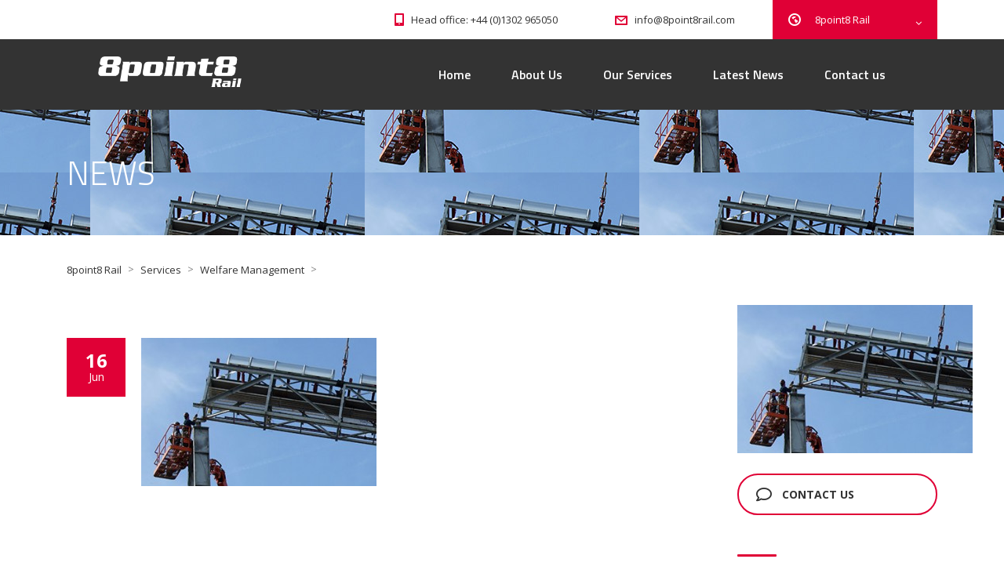

--- FILE ---
content_type: text/html; charset=UTF-8
request_url: https://www.8point8rail.com/services/welfare-management/rigging-2/
body_size: 24759
content:
<!DOCTYPE html>
<html lang="en-US" class="no-js">
<head>
	<meta charset="UTF-8">
	<meta name="viewport" content="width=device-width, initial-scale=1">
	<link rel="profile" href="https://gmpg.org/xfn/11">
	<link rel="pingback" href="https://www.8point8rail.com/xmlrpc.php">
	<meta name='robots' content='index, follow, max-image-preview:large, max-snippet:-1, max-video-preview:-1' />

	<!-- This site is optimized with the Yoast SEO plugin v19.7.1 - https://yoast.com/wordpress/plugins/seo/ -->
	<title>- 8point8 Rail</title>
	<link rel="canonical" href="https://www.8point8rail.com/wp-content/uploads/2015/11/rigging-1.jpg" />
	<meta property="og:locale" content="en_US" />
	<meta property="og:type" content="article" />
	<meta property="og:title" content="- 8point8 Rail" />
	<meta property="og:url" content="https://www.8point8rail.com/wp-content/uploads/2015/11/rigging-1.jpg" />
	<meta property="og:site_name" content="8point8 Rail" />
	<meta property="article:modified_time" content="2016-09-23T12:47:45+00:00" />
	<meta property="og:image" content="https://www.8point8rail.com/wp-content/uploads/2015/11/rigging-1.jpg" />
	<meta property="og:image:width" content="350" />
	<meta property="og:image:height" content="220" />
	<meta property="og:image:type" content="image/jpeg" />
	<meta name="twitter:card" content="summary" />
	<script type="application/ld+json" class="yoast-schema-graph">{"@context":"https://schema.org","@graph":[{"@type":"WebPage","@id":"https://www.8point8rail.com/wp-content/uploads/2015/11/rigging-1.jpg","url":"https://www.8point8rail.com/wp-content/uploads/2015/11/rigging-1.jpg","name":"- 8point8 Rail","isPartOf":{"@id":"https://www.8point8rail.com/#website"},"primaryImageOfPage":{"@id":"https://www.8point8rail.com/wp-content/uploads/2015/11/rigging-1.jpg#primaryimage"},"image":{"@id":"https://www.8point8rail.com/wp-content/uploads/2015/11/rigging-1.jpg#primaryimage"},"thumbnailUrl":"https://www.8point8rail.com/wp-content/uploads/2015/11/rigging-1.jpg","datePublished":"2016-06-16T22:29:40+00:00","dateModified":"2016-09-23T12:47:45+00:00","breadcrumb":{"@id":"https://www.8point8rail.com/wp-content/uploads/2015/11/rigging-1.jpg#breadcrumb"},"inLanguage":"en-US","potentialAction":[{"@type":"ReadAction","target":["https://www.8point8rail.com/wp-content/uploads/2015/11/rigging-1.jpg"]}]},{"@type":"ImageObject","inLanguage":"en-US","@id":"https://www.8point8rail.com/wp-content/uploads/2015/11/rigging-1.jpg#primaryimage","url":"https://www.8point8rail.com/wp-content/uploads/2015/11/rigging-1.jpg","contentUrl":"https://www.8point8rail.com/wp-content/uploads/2015/11/rigging-1.jpg","width":350,"height":220},{"@type":"BreadcrumbList","@id":"https://www.8point8rail.com/wp-content/uploads/2015/11/rigging-1.jpg#breadcrumb","itemListElement":[{"@type":"ListItem","position":1,"name":"Home","item":"https://www.8point8rail.com/"},{"@type":"ListItem","position":2,"name":"Welfare Management","item":"https://www.8point8rail.com/services/welfare-management/"},{"@type":"ListItem","position":3,"name":""}]},{"@type":"WebSite","@id":"https://www.8point8rail.com/#website","url":"https://www.8point8rail.com/","name":"8point8 Rail","description":"A dynamic company offering unparalleled service to the mobile telecommunications and broadcast sectors.\n","potentialAction":[{"@type":"SearchAction","target":{"@type":"EntryPoint","urlTemplate":"https://www.8point8rail.com/?s={search_term_string}"},"query-input":"required name=search_term_string"}],"inLanguage":"en-US"}]}</script>
	<!-- / Yoast SEO plugin. -->


<link rel='dns-prefetch' href='//fonts.googleapis.com' />
<link rel='dns-prefetch' href='//s.w.org' />
<link rel="alternate" type="application/rss+xml" title="8point8 Rail &raquo; Feed" href="https://www.8point8rail.com/feed/" />
<link rel="alternate" type="application/rss+xml" title="8point8 Rail &raquo; Comments Feed" href="https://www.8point8rail.com/comments/feed/" />
<link rel="alternate" type="application/rss+xml" title="8point8 Rail &raquo;  Comments Feed" href="https://www.8point8rail.com/services/welfare-management/rigging-2/feed/" />
<script type="text/javascript">
window._wpemojiSettings = {"baseUrl":"https:\/\/s.w.org\/images\/core\/emoji\/14.0.0\/72x72\/","ext":".png","svgUrl":"https:\/\/s.w.org\/images\/core\/emoji\/14.0.0\/svg\/","svgExt":".svg","source":{"concatemoji":"https:\/\/www.8point8rail.com\/wp-includes\/js\/wp-emoji-release.min.js?ver=6.0.11"}};
/*! This file is auto-generated */
!function(e,a,t){var n,r,o,i=a.createElement("canvas"),p=i.getContext&&i.getContext("2d");function s(e,t){var a=String.fromCharCode,e=(p.clearRect(0,0,i.width,i.height),p.fillText(a.apply(this,e),0,0),i.toDataURL());return p.clearRect(0,0,i.width,i.height),p.fillText(a.apply(this,t),0,0),e===i.toDataURL()}function c(e){var t=a.createElement("script");t.src=e,t.defer=t.type="text/javascript",a.getElementsByTagName("head")[0].appendChild(t)}for(o=Array("flag","emoji"),t.supports={everything:!0,everythingExceptFlag:!0},r=0;r<o.length;r++)t.supports[o[r]]=function(e){if(!p||!p.fillText)return!1;switch(p.textBaseline="top",p.font="600 32px Arial",e){case"flag":return s([127987,65039,8205,9895,65039],[127987,65039,8203,9895,65039])?!1:!s([55356,56826,55356,56819],[55356,56826,8203,55356,56819])&&!s([55356,57332,56128,56423,56128,56418,56128,56421,56128,56430,56128,56423,56128,56447],[55356,57332,8203,56128,56423,8203,56128,56418,8203,56128,56421,8203,56128,56430,8203,56128,56423,8203,56128,56447]);case"emoji":return!s([129777,127995,8205,129778,127999],[129777,127995,8203,129778,127999])}return!1}(o[r]),t.supports.everything=t.supports.everything&&t.supports[o[r]],"flag"!==o[r]&&(t.supports.everythingExceptFlag=t.supports.everythingExceptFlag&&t.supports[o[r]]);t.supports.everythingExceptFlag=t.supports.everythingExceptFlag&&!t.supports.flag,t.DOMReady=!1,t.readyCallback=function(){t.DOMReady=!0},t.supports.everything||(n=function(){t.readyCallback()},a.addEventListener?(a.addEventListener("DOMContentLoaded",n,!1),e.addEventListener("load",n,!1)):(e.attachEvent("onload",n),a.attachEvent("onreadystatechange",function(){"complete"===a.readyState&&t.readyCallback()})),(e=t.source||{}).concatemoji?c(e.concatemoji):e.wpemoji&&e.twemoji&&(c(e.twemoji),c(e.wpemoji)))}(window,document,window._wpemojiSettings);
</script>
<style type="text/css">
img.wp-smiley,
img.emoji {
	display: inline !important;
	border: none !important;
	box-shadow: none !important;
	height: 1em !important;
	width: 1em !important;
	margin: 0 0.07em !important;
	vertical-align: -0.1em !important;
	background: none !important;
	padding: 0 !important;
}
</style>
	<link rel='stylesheet' id='wp-block-library-css'  href='https://www.8point8rail.com/wp-includes/css/dist/block-library/style.min.css?ver=6.0.11' type='text/css' media='all' />
<style id='global-styles-inline-css' type='text/css'>
body{--wp--preset--color--black: #000000;--wp--preset--color--cyan-bluish-gray: #abb8c3;--wp--preset--color--white: #ffffff;--wp--preset--color--pale-pink: #f78da7;--wp--preset--color--vivid-red: #cf2e2e;--wp--preset--color--luminous-vivid-orange: #ff6900;--wp--preset--color--luminous-vivid-amber: #fcb900;--wp--preset--color--light-green-cyan: #7bdcb5;--wp--preset--color--vivid-green-cyan: #00d084;--wp--preset--color--pale-cyan-blue: #8ed1fc;--wp--preset--color--vivid-cyan-blue: #0693e3;--wp--preset--color--vivid-purple: #9b51e0;--wp--preset--gradient--vivid-cyan-blue-to-vivid-purple: linear-gradient(135deg,rgba(6,147,227,1) 0%,rgb(155,81,224) 100%);--wp--preset--gradient--light-green-cyan-to-vivid-green-cyan: linear-gradient(135deg,rgb(122,220,180) 0%,rgb(0,208,130) 100%);--wp--preset--gradient--luminous-vivid-amber-to-luminous-vivid-orange: linear-gradient(135deg,rgba(252,185,0,1) 0%,rgba(255,105,0,1) 100%);--wp--preset--gradient--luminous-vivid-orange-to-vivid-red: linear-gradient(135deg,rgba(255,105,0,1) 0%,rgb(207,46,46) 100%);--wp--preset--gradient--very-light-gray-to-cyan-bluish-gray: linear-gradient(135deg,rgb(238,238,238) 0%,rgb(169,184,195) 100%);--wp--preset--gradient--cool-to-warm-spectrum: linear-gradient(135deg,rgb(74,234,220) 0%,rgb(151,120,209) 20%,rgb(207,42,186) 40%,rgb(238,44,130) 60%,rgb(251,105,98) 80%,rgb(254,248,76) 100%);--wp--preset--gradient--blush-light-purple: linear-gradient(135deg,rgb(255,206,236) 0%,rgb(152,150,240) 100%);--wp--preset--gradient--blush-bordeaux: linear-gradient(135deg,rgb(254,205,165) 0%,rgb(254,45,45) 50%,rgb(107,0,62) 100%);--wp--preset--gradient--luminous-dusk: linear-gradient(135deg,rgb(255,203,112) 0%,rgb(199,81,192) 50%,rgb(65,88,208) 100%);--wp--preset--gradient--pale-ocean: linear-gradient(135deg,rgb(255,245,203) 0%,rgb(182,227,212) 50%,rgb(51,167,181) 100%);--wp--preset--gradient--electric-grass: linear-gradient(135deg,rgb(202,248,128) 0%,rgb(113,206,126) 100%);--wp--preset--gradient--midnight: linear-gradient(135deg,rgb(2,3,129) 0%,rgb(40,116,252) 100%);--wp--preset--duotone--dark-grayscale: url('#wp-duotone-dark-grayscale');--wp--preset--duotone--grayscale: url('#wp-duotone-grayscale');--wp--preset--duotone--purple-yellow: url('#wp-duotone-purple-yellow');--wp--preset--duotone--blue-red: url('#wp-duotone-blue-red');--wp--preset--duotone--midnight: url('#wp-duotone-midnight');--wp--preset--duotone--magenta-yellow: url('#wp-duotone-magenta-yellow');--wp--preset--duotone--purple-green: url('#wp-duotone-purple-green');--wp--preset--duotone--blue-orange: url('#wp-duotone-blue-orange');--wp--preset--font-size--small: 13px;--wp--preset--font-size--medium: 20px;--wp--preset--font-size--large: 36px;--wp--preset--font-size--x-large: 42px;}.has-black-color{color: var(--wp--preset--color--black) !important;}.has-cyan-bluish-gray-color{color: var(--wp--preset--color--cyan-bluish-gray) !important;}.has-white-color{color: var(--wp--preset--color--white) !important;}.has-pale-pink-color{color: var(--wp--preset--color--pale-pink) !important;}.has-vivid-red-color{color: var(--wp--preset--color--vivid-red) !important;}.has-luminous-vivid-orange-color{color: var(--wp--preset--color--luminous-vivid-orange) !important;}.has-luminous-vivid-amber-color{color: var(--wp--preset--color--luminous-vivid-amber) !important;}.has-light-green-cyan-color{color: var(--wp--preset--color--light-green-cyan) !important;}.has-vivid-green-cyan-color{color: var(--wp--preset--color--vivid-green-cyan) !important;}.has-pale-cyan-blue-color{color: var(--wp--preset--color--pale-cyan-blue) !important;}.has-vivid-cyan-blue-color{color: var(--wp--preset--color--vivid-cyan-blue) !important;}.has-vivid-purple-color{color: var(--wp--preset--color--vivid-purple) !important;}.has-black-background-color{background-color: var(--wp--preset--color--black) !important;}.has-cyan-bluish-gray-background-color{background-color: var(--wp--preset--color--cyan-bluish-gray) !important;}.has-white-background-color{background-color: var(--wp--preset--color--white) !important;}.has-pale-pink-background-color{background-color: var(--wp--preset--color--pale-pink) !important;}.has-vivid-red-background-color{background-color: var(--wp--preset--color--vivid-red) !important;}.has-luminous-vivid-orange-background-color{background-color: var(--wp--preset--color--luminous-vivid-orange) !important;}.has-luminous-vivid-amber-background-color{background-color: var(--wp--preset--color--luminous-vivid-amber) !important;}.has-light-green-cyan-background-color{background-color: var(--wp--preset--color--light-green-cyan) !important;}.has-vivid-green-cyan-background-color{background-color: var(--wp--preset--color--vivid-green-cyan) !important;}.has-pale-cyan-blue-background-color{background-color: var(--wp--preset--color--pale-cyan-blue) !important;}.has-vivid-cyan-blue-background-color{background-color: var(--wp--preset--color--vivid-cyan-blue) !important;}.has-vivid-purple-background-color{background-color: var(--wp--preset--color--vivid-purple) !important;}.has-black-border-color{border-color: var(--wp--preset--color--black) !important;}.has-cyan-bluish-gray-border-color{border-color: var(--wp--preset--color--cyan-bluish-gray) !important;}.has-white-border-color{border-color: var(--wp--preset--color--white) !important;}.has-pale-pink-border-color{border-color: var(--wp--preset--color--pale-pink) !important;}.has-vivid-red-border-color{border-color: var(--wp--preset--color--vivid-red) !important;}.has-luminous-vivid-orange-border-color{border-color: var(--wp--preset--color--luminous-vivid-orange) !important;}.has-luminous-vivid-amber-border-color{border-color: var(--wp--preset--color--luminous-vivid-amber) !important;}.has-light-green-cyan-border-color{border-color: var(--wp--preset--color--light-green-cyan) !important;}.has-vivid-green-cyan-border-color{border-color: var(--wp--preset--color--vivid-green-cyan) !important;}.has-pale-cyan-blue-border-color{border-color: var(--wp--preset--color--pale-cyan-blue) !important;}.has-vivid-cyan-blue-border-color{border-color: var(--wp--preset--color--vivid-cyan-blue) !important;}.has-vivid-purple-border-color{border-color: var(--wp--preset--color--vivid-purple) !important;}.has-vivid-cyan-blue-to-vivid-purple-gradient-background{background: var(--wp--preset--gradient--vivid-cyan-blue-to-vivid-purple) !important;}.has-light-green-cyan-to-vivid-green-cyan-gradient-background{background: var(--wp--preset--gradient--light-green-cyan-to-vivid-green-cyan) !important;}.has-luminous-vivid-amber-to-luminous-vivid-orange-gradient-background{background: var(--wp--preset--gradient--luminous-vivid-amber-to-luminous-vivid-orange) !important;}.has-luminous-vivid-orange-to-vivid-red-gradient-background{background: var(--wp--preset--gradient--luminous-vivid-orange-to-vivid-red) !important;}.has-very-light-gray-to-cyan-bluish-gray-gradient-background{background: var(--wp--preset--gradient--very-light-gray-to-cyan-bluish-gray) !important;}.has-cool-to-warm-spectrum-gradient-background{background: var(--wp--preset--gradient--cool-to-warm-spectrum) !important;}.has-blush-light-purple-gradient-background{background: var(--wp--preset--gradient--blush-light-purple) !important;}.has-blush-bordeaux-gradient-background{background: var(--wp--preset--gradient--blush-bordeaux) !important;}.has-luminous-dusk-gradient-background{background: var(--wp--preset--gradient--luminous-dusk) !important;}.has-pale-ocean-gradient-background{background: var(--wp--preset--gradient--pale-ocean) !important;}.has-electric-grass-gradient-background{background: var(--wp--preset--gradient--electric-grass) !important;}.has-midnight-gradient-background{background: var(--wp--preset--gradient--midnight) !important;}.has-small-font-size{font-size: var(--wp--preset--font-size--small) !important;}.has-medium-font-size{font-size: var(--wp--preset--font-size--medium) !important;}.has-large-font-size{font-size: var(--wp--preset--font-size--large) !important;}.has-x-large-font-size{font-size: var(--wp--preset--font-size--x-large) !important;}
</style>
<link rel='stylesheet' id='contact-form-7-css'  href='https://www.8point8rail.com/wp-content/plugins/contact-form-7/includes/css/styles.css?ver=5.6.3' type='text/css' media='all' />
<link rel='stylesheet' id='stm-stm-css'  href='https://www.8point8rail.com/wp-content/uploads/stm_fonts/stm/stm.css?ver=1.0' type='text/css' media='all' />
<link rel='stylesheet' id='stm-newmedia-css'  href='https://www.8point8rail.com/wp-content/uploads/stm_fonts/newmedia/newmedia.css?ver=1.0' type='text/css' media='all' />
<link rel='stylesheet' id='stm-finalicons-css'  href='https://www.8point8rail.com/wp-content/uploads/stm_fonts/finalicons/finalicons.css?ver=1.0' type='text/css' media='all' />
<link rel='stylesheet' id='stm-specialico-css'  href='https://www.8point8rail.com/wp-content/uploads/stm_fonts/specialico/specialico.css?ver=1.0' type='text/css' media='all' />
<link rel='stylesheet' id='stm-special-css'  href='https://www.8point8rail.com/wp-content/uploads/stm_fonts/special/special.css?ver=1.0' type='text/css' media='all' />
<link rel='stylesheet' id='stm-vanguard-mwu-css'  href='https://www.8point8rail.com/wp-content/uploads/stm_fonts/vanguard-mwu/vanguard-mwu.css?ver=1.0' type='text/css' media='all' />
<link rel='stylesheet' id='bootstrap-css'  href='https://www.8point8rail.com/wp-content/themes/transcargo/assets/css/bootstrap.min.css?ver=1.0' type='text/css' media='all' />
<link rel='stylesheet' id='transcargo-style-css'  href='https://www.8point8rail.com/wp-content/themes/transcargo/style.css?ver=1.0' type='text/css' media='all' />
<link rel='stylesheet' id='child-style-css'  href='https://www.8point8rail.com/wp-content/themes/transcargo-child/style.css?ver=6.0.11' type='text/css' media='all' />
<link rel='stylesheet' id='transcargo-stm-css'  href='https://www.8point8rail.com/wp-content/uploads/stm_fonts/stm/stm.css?ver=1.0' type='text/css' media='all' />
<link rel='stylesheet' id='transcargo-newmedia-css'  href='https://www.8point8rail.com/wp-content/uploads/stm_fonts/newmedia/newmedia.css?ver=1.0' type='text/css' media='all' />
<link rel='stylesheet' id='transcargo-finalicons-css'  href='https://www.8point8rail.com/wp-content/uploads/stm_fonts/finalicons/finalicons.css?ver=1.0' type='text/css' media='all' />
<link rel='stylesheet' id='transcargo-specialico-css'  href='https://www.8point8rail.com/wp-content/uploads/stm_fonts/specialico/specialico.css?ver=1.0' type='text/css' media='all' />
<link rel='stylesheet' id='transcargo-special-css'  href='https://www.8point8rail.com/wp-content/uploads/stm_fonts/special/special.css?ver=1.0' type='text/css' media='all' />
<link rel='stylesheet' id='transcargo-vanguard-mwu-css'  href='https://www.8point8rail.com/wp-content/uploads/stm_fonts/vanguard-mwu/vanguard-mwu.css?ver=1.0' type='text/css' media='all' />
<link rel='stylesheet' id='transcargo-font-awesome-css'  href='https://www.8point8rail.com/wp-content/themes/transcargo/assets/css/font-awesome.min.css?ver=1.0' type='text/css' media='all' />
<link rel='stylesheet' id='transcargo-select2.min.css-css'  href='https://www.8point8rail.com/wp-content/themes/transcargo/assets/css/select2.min.css?ver=1.0' type='text/css' media='all' />
<link rel='stylesheet' id='transcargo-default-font-css'  href='https://fonts.googleapis.com/css?family=Open+Sans%3A400%2C300%2C300italic%2C400italic%2C600%2C600italic%2C700%2C700italic%2C800%2C800italic%26subset%3Dlatin%2Cgreek%2Cgreek-ext%2Cvietnamese%2Ccyrillic-ext%2Clatin-ext%2Ccyrillic%7CTitillium+Web%3A400%2C200%2C200italic%2C300%2C300italic%2C400italic%2C600%2C600italic%2C700%2C700italic%2C900%26subset%3Dlatin%2Cgreek%2Cgreek-ext%2Cvietnamese%2Ccyrillic-ext%2Clatin-ext%2Ccyrillic&#038;subset=latin%2Clatin-ext&#038;ver=1.0' type='text/css' media='all' />
<script type='text/javascript' src='https://www.8point8rail.com/wp-includes/js/jquery/jquery.min.js?ver=3.6.0' id='jquery-core-js'></script>
<script type='text/javascript' src='https://www.8point8rail.com/wp-includes/js/jquery/jquery-migrate.min.js?ver=3.3.2' id='jquery-migrate-js'></script>
<script></script><link rel="https://api.w.org/" href="https://www.8point8rail.com/wp-json/" /><link rel="alternate" type="application/json" href="https://www.8point8rail.com/wp-json/wp/v2/media/1895" /><link rel="EditURI" type="application/rsd+xml" title="RSD" href="https://www.8point8rail.com/xmlrpc.php?rsd" />
<link rel="wlwmanifest" type="application/wlwmanifest+xml" href="https://www.8point8rail.com/wp-includes/wlwmanifest.xml" /> 
<link rel='shortlink' href='https://www.8point8rail.com/?p=1895' />
<link rel="alternate" type="application/json+oembed" href="https://www.8point8rail.com/wp-json/oembed/1.0/embed?url=https%3A%2F%2Fwww.8point8rail.com%2Fservices%2Fwelfare-management%2Frigging-2%2F" />
<link rel="alternate" type="text/xml+oembed" href="https://www.8point8rail.com/wp-json/oembed/1.0/embed?url=https%3A%2F%2Fwww.8point8rail.com%2Fservices%2Fwelfare-management%2Frigging-2%2F&#038;format=xml" />
<meta http-equiv="Content-type" content="text/html; charset=utf-8" /><link rel='canonical' href='https://www.8point8rail.com/services/welfare-management/rigging-2/' />
<style type="text/css">.recentcomments a{display:inline !important;padding:0 !important;margin:0 !important;}</style><meta name="generator" content="Powered by WPBakery Page Builder - drag and drop page builder for WordPress."/>
<meta name="generator" content="Powered by Slider Revolution 6.7.19 - responsive, Mobile-Friendly Slider Plugin for WordPress with comfortable drag and drop interface." />
<script>function setREVStartSize(e){
			//window.requestAnimationFrame(function() {
				window.RSIW = window.RSIW===undefined ? window.innerWidth : window.RSIW;
				window.RSIH = window.RSIH===undefined ? window.innerHeight : window.RSIH;
				try {
					var pw = document.getElementById(e.c).parentNode.offsetWidth,
						newh;
					pw = pw===0 || isNaN(pw) || (e.l=="fullwidth" || e.layout=="fullwidth") ? window.RSIW : pw;
					e.tabw = e.tabw===undefined ? 0 : parseInt(e.tabw);
					e.thumbw = e.thumbw===undefined ? 0 : parseInt(e.thumbw);
					e.tabh = e.tabh===undefined ? 0 : parseInt(e.tabh);
					e.thumbh = e.thumbh===undefined ? 0 : parseInt(e.thumbh);
					e.tabhide = e.tabhide===undefined ? 0 : parseInt(e.tabhide);
					e.thumbhide = e.thumbhide===undefined ? 0 : parseInt(e.thumbhide);
					e.mh = e.mh===undefined || e.mh=="" || e.mh==="auto" ? 0 : parseInt(e.mh,0);
					if(e.layout==="fullscreen" || e.l==="fullscreen")
						newh = Math.max(e.mh,window.RSIH);
					else{
						e.gw = Array.isArray(e.gw) ? e.gw : [e.gw];
						for (var i in e.rl) if (e.gw[i]===undefined || e.gw[i]===0) e.gw[i] = e.gw[i-1];
						e.gh = e.el===undefined || e.el==="" || (Array.isArray(e.el) && e.el.length==0)? e.gh : e.el;
						e.gh = Array.isArray(e.gh) ? e.gh : [e.gh];
						for (var i in e.rl) if (e.gh[i]===undefined || e.gh[i]===0) e.gh[i] = e.gh[i-1];
											
						var nl = new Array(e.rl.length),
							ix = 0,
							sl;
						e.tabw = e.tabhide>=pw ? 0 : e.tabw;
						e.thumbw = e.thumbhide>=pw ? 0 : e.thumbw;
						e.tabh = e.tabhide>=pw ? 0 : e.tabh;
						e.thumbh = e.thumbhide>=pw ? 0 : e.thumbh;
						for (var i in e.rl) nl[i] = e.rl[i]<window.RSIW ? 0 : e.rl[i];
						sl = nl[0];
						for (var i in nl) if (sl>nl[i] && nl[i]>0) { sl = nl[i]; ix=i;}
						var m = pw>(e.gw[ix]+e.tabw+e.thumbw) ? 1 : (pw-(e.tabw+e.thumbw)) / (e.gw[ix]);
						newh =  (e.gh[ix] * m) + (e.tabh + e.thumbh);
					}
					var el = document.getElementById(e.c);
					if (el!==null && el) el.style.height = newh+"px";
					el = document.getElementById(e.c+"_wrapper");
					if (el!==null && el) {
						el.style.height = newh+"px";
						el.style.display = "block";
					}
				} catch(e){
					console.log("Failure at Presize of Slider:" + e)
				}
			//});
		  };</script>
<style type="text/css" title="dynamic-css" class="options-output">.top_nav_wr .top_nav .logo a img{width:200px;}.top_nav_wr .top_nav .logo a img{height:37px;}</style>
<noscript><style> .wpb_animate_when_almost_visible { opacity: 1; }</style></noscript></head>

<body data-rsssl=1 class="attachment attachment-template-default single single-attachment postid-1895 attachmentid-1895 attachment-jpeg header_style_2 sticky_header wpb-js-composer js-comp-ver-7.9 vc_responsive" ontouchstart="">
<div id="main">
	<div id="wrapper">
	<header id="header">
		<div class="top_bar">
			<div class="container">
				<div class="top_bar_info_wr">
					<div class="top_bar_info_switcher">
						<div class="active">
							<i class="stm-globe"></i>
							<span>8point8 Rail</span>
						</div>
						<ul>
                        	<li>
								<a href="http://8point8support.com">8point8 Support</a>
							</li>
                            <li>
								<a href="http://8point8vanguard.com">8point8 Vanguard</a>
							</li>
							<li>
								<a href="http://www.8point8training.com">8point8 Training</a>
							</li>
                            <li>
								<a href="http://www.8point8group.com">8point8 Group</a>
							</li>
						</ul>
					</div>
					<ul class="top_bar_info" id="top_bar_info_1" style="display: block;">
						<li>
							<i class="stm-iphone"></i>
							<span>Head office: +44 (0)1302 965050</span>
						</li>
						<li>
							<a href="mailto:info@8point8rail.com">
								<i class="stm-email"></i>
								<span>info@8point8rail.com</span>
							</a>
						</li>
					</ul>
				</div>
			</div>
		</div>

	
	
				<div class="top_nav_wr">
			<div class="top_nav_affix">
					<div class="top_nav">
                    	<div class="container">
						<div id="menu_toggle">
							<button></button>
						</div>
						<div class="media">
							<div class="media-left media-middle">
								<div class="logo">
									<a href="https://www.8point8rail.com/"><img src="https://www.8point8rail.com/wp-content/uploads/2020/08/rail-logo.png" alt="8point8 Rail" /></a>								</div>
								<div class="mobile_logo">
									<a href="https://www.8point8rail.com/"><img src="https://www.8point8rail.com/wp-content/uploads/2020/08/rail-logo.png" alt="8point8 Rail" /></a>								</div>
							</div>
							<div class="media-body media-middle">
								<div class="top_nav_menu_wr">
									<ul id="menu-primary-menu" class="top_nav_menu"><li id="menu-item-1276" class="menu-item menu-item-type-post_type menu-item-object-page menu-item-home menu-item-1276"><a href="https://www.8point8rail.com/">Home</a></li>
<li id="menu-item-1513" class="menu-item menu-item-type-post_type menu-item-object-page menu-item-1513"><a href="https://www.8point8rail.com/about-us/">About Us</a></li>
<li id="menu-item-1659" class="menu-item menu-item-type-post_type menu-item-object-page menu-item-has-children menu-item-1659"><a href="https://www.8point8rail.com/our-services/">Our Services</a>
<ul class="sub-menu">
	<li id="menu-item-1317" class="menu-item menu-item-type-custom menu-item-object-custom menu-item-1317"><a href="/services/infrastructure-services/">Infrastructure Services</a></li>
	<li id="menu-item-1318" class="menu-item menu-item-type-custom menu-item-object-custom menu-item-1318"><a href="/services/welfare-management/">Welfare Management</a></li>
	<li id="menu-item-1322" class="menu-item menu-item-type-custom menu-item-object-custom menu-item-1322"><a href="/services/signalling/">Signalling</a></li>
	<li id="menu-item-1319" class="menu-item menu-item-type-custom menu-item-object-custom menu-item-1319"><a href="/services/recruitment/">Recruitment</a></li>
	<li id="menu-item-1320" class="menu-item menu-item-type-custom menu-item-object-custom menu-item-1320"><a href="/services/gsm-r/">GSM-R</a></li>
	<li id="menu-item-1321" class="menu-item menu-item-type-custom menu-item-object-custom menu-item-1321"><a href="/services/drone/">Drone</a></li>
</ul>
</li>
<li id="menu-item-1515" class="menu-item menu-item-type-post_type menu-item-object-page current_page_parent menu-item-1515"><a href="https://www.8point8rail.com/news/">Latest News</a></li>
<li id="menu-item-1735" class="menu-item menu-item-type-post_type menu-item-object-page menu-item-1735"><a href="https://www.8point8rail.com/contact-us/">Contact us</a></li>
</ul>								</div>
							</div>
													</div>
						<div class="top_mobile_menu_wr">
							<ul id="menu-primary-menu-1" class="top_mobile_menu"><li class="menu-item menu-item-type-post_type menu-item-object-page menu-item-home menu-item-1276"><a href="https://www.8point8rail.com/">Home</a></li>
<li class="menu-item menu-item-type-post_type menu-item-object-page menu-item-1513"><a href="https://www.8point8rail.com/about-us/">About Us</a></li>
<li class="menu-item menu-item-type-post_type menu-item-object-page menu-item-has-children menu-item-1659"><a href="https://www.8point8rail.com/our-services/">Our Services</a>
<ul class="sub-menu">
	<li class="menu-item menu-item-type-custom menu-item-object-custom menu-item-1317"><a href="/services/infrastructure-services/">Infrastructure Services</a></li>
	<li class="menu-item menu-item-type-custom menu-item-object-custom menu-item-1318"><a href="/services/welfare-management/">Welfare Management</a></li>
	<li class="menu-item menu-item-type-custom menu-item-object-custom menu-item-1322"><a href="/services/signalling/">Signalling</a></li>
	<li class="menu-item menu-item-type-custom menu-item-object-custom menu-item-1319"><a href="/services/recruitment/">Recruitment</a></li>
	<li class="menu-item menu-item-type-custom menu-item-object-custom menu-item-1320"><a href="/services/gsm-r/">GSM-R</a></li>
	<li class="menu-item menu-item-type-custom menu-item-object-custom menu-item-1321"><a href="/services/drone/">Drone</a></li>
</ul>
</li>
<li class="menu-item menu-item-type-post_type menu-item-object-page current_page_parent menu-item-1515"><a href="https://www.8point8rail.com/news/">Latest News</a></li>
<li class="menu-item menu-item-type-post_type menu-item-object-page menu-item-1735"><a href="https://www.8point8rail.com/contact-us/">Contact us</a></li>
</ul>						</div>
					</div>
				</div>
			</div>
		</div>
		
	<div class="page_title">
		<div class="container">
			<h1>News</h1>
		</div>
	</div>
	</header>
	<div id="content">			<div class="breadcrumbs">
				<div class="container">
					<!-- Breadcrumb NavXT 7.1.0 -->
<span property="itemListElement" typeof="ListItem"><a property="item" typeof="WebPage" title="Go to 8point8 Rail." href="https://www.8point8rail.com" class="home" ><span property="name">8point8 Rail</span></a><meta property="position" content="1"></span> &gt; <span property="itemListElement" typeof="ListItem"><a property="item" typeof="WebPage" title="Go to Services." href="https://www.8point8rail.com/services/" class="archive post-stm_service-archive" ><span property="name">Services</span></a><meta property="position" content="2"></span> &gt; <span property="itemListElement" typeof="ListItem"><a property="item" typeof="WebPage" title="Go to Welfare Management." href="https://www.8point8rail.com/services/welfare-management/" class="post post-stm_service" ><span property="name">Welfare Management</span></a><meta property="position" content="3"></span> &gt; <span property="itemListElement" typeof="ListItem"><span property="name" class="post post-attachment current-item"></span><meta property="url" content="https://www.8point8rail.com/services/welfare-management/rigging-2/"><meta property="position" content="4"></span>				</div>
			</div>
		<article id="post-1895" class="post-1895 attachment type-attachment status-inherit hentry">

	<div class="container">

								<div class="row"><div class="col-lg-9 col-md-9 col-sm-12 col-xs-12">				<div class="without_vc">
										<div class="post_details_wr">
	<div class="post_date">
		<div class="day">16</div>
		<div class="month">Jun</div>
	</div>
	<div class="post_details">
					<div class="posted_by">
				Posted by RBD			</div>
							<div class="categories">
				<span>Category:</span>
							</div>
				<div class="comments">
			<a href="https://www.8point8rail.com/services/welfare-management/rigging-2/#respond">No Comments</a>
		</div>
	</div>
</div>					<div class="wpb_text_column">
						<p class="attachment"><a href='https://www.8point8rail.com/wp-content/uploads/2015/11/rigging-1.jpg'><img width="300" height="189" src="https://www.8point8rail.com/wp-content/uploads/2015/11/rigging-1-300x189.jpg" class="attachment-medium size-medium" alt="" loading="lazy" srcset="https://www.8point8rail.com/wp-content/uploads/2015/11/rigging-1-300x189.jpg 300w, https://www.8point8rail.com/wp-content/uploads/2015/11/rigging-1.jpg 350w" sizes="(max-width: 300px) 100vw, 300px" /></a></p>
					</div>
					<div class="post_bottom media">
		</div>																					<div class="stm_post_comments">
							
<div id="comments" class="comments-area">

	
	
		<div id="respond" class="comment-respond">
		<h3 id="reply-title" class="comment-reply-title">Leave a Reply <small><a rel="nofollow" id="cancel-comment-reply-link" href="/services/welfare-management/rigging-2/#respond" style="display:none;">Cancel reply</a></small></h3><form action="https://www.8point8rail.com/wp-comments-post.php" method="post" id="commentform" class="comment-form" novalidate><div class="row"><div class="col-xs-12 col-sm-6 col-md-6 col-lg-6">
						<div class="form-group comment-form-author">
		            	<input placeholder="Name *" class="form-control" id="author" name="author" type="text" value="" size="30" aria-required='true' />
	                </div>
<div class="form-group comment-form-email">
						<input placeholder="E-mail *" class="form-control" id="email" name="email" type="email" value="" size="30" aria-required='true' />
					</div>
<div class="form-group comment-form-url">
						<input placeholder="Website" class="form-control" id="url" name="url" type="text" value="" size="30" />
					</div></div>

				<div class="col-xs-12 col-sm-6 col-md-6 col-lg-6">
					<div class="form-group comment-form-comment">
						<textarea placeholder="Message *" class="form-control" id="comment" name="comment" aria-required="true"></textarea>
					</div>
					<div class="form-group comment-form-submit text-right">
						<button class="button icon_right">Post Comment<i class="stm-arrow-next"></i></button>
					</div>
				</div>
			</div><p class="form-submit"><input name="submit" type="submit" id="submit" class="submit" value="Post Comment" /> <input type='hidden' name='comment_post_ID' value='1895' id='comment_post_ID' />
<input type='hidden' name='comment_parent' id='comment_parent' value='0' />
</p></form>	</div><!-- #respond -->
	
</div><!-- .comments-area -->
						</div>
									</div>
			</div>			<div class="col-lg-3 col-md-3 hidden-sm hidden-xs">										<style type="text/css" scoped>
							.vc_custom_1456756635062{margin-bottom: 50px !important;}						</style>
						<div class="sidebar-area stm_sidebar">
							<div class="wpb-content-wrapper"><p class="attachment"><a href='https://www.8point8rail.com/wp-content/uploads/2015/11/rigging-1.jpg'><img width="300" height="189" src="https://www.8point8rail.com/wp-content/uploads/2015/11/rigging-1-300x189.jpg" class="attachment-medium size-medium" alt="" loading="lazy" srcset="https://www.8point8rail.com/wp-content/uploads/2015/11/rigging-1-300x189.jpg 300w, https://www.8point8rail.com/wp-content/uploads/2015/11/rigging-1.jpg 350w" sizes="(max-width: 300px) 100vw, 300px" /></a></p>
<div class="vc_row wpb_row vc_row-fluid"><div class="wpb_column vc_column_container vc_col-sm-12"><div class="vc_column-inner"><div class="wpb_wrapper"><div class="vc_btn3-container vc_btn3-left vc_custom_1456756635062 vc_do_btn" ><a class="vc_general vc_btn3 vc_btn3-size-md vc_btn3-shape-round vc_btn3-style-outline vc_btn3-block vc_btn3-icon-left vc_btn3-color-theme_style_1" href="/contacts/" title=""><i class="vc_btn3-icon fa fa-comment-o"></i> Contact us</a></div><div class="vc_wp_posts wpb_content_element">			<aside class="widget stm_widget_recent_entries">			<h4 class="widget_title">Recent Posts</h4>			<ul>
									<li>
													<div class="post_thumbnail">
								<a href="https://www.8point8rail.com/8point8-group-night-frank/"><img width="130" height="130" src="https://www.8point8rail.com/wp-content/uploads/2018/03/Img1231-130x130.jpg" class="attachment-transcargo_image-130x130-croped size-transcargo_image-130x130-croped wp-post-image" alt="" srcset="https://www.8point8rail.com/wp-content/uploads/2018/03/Img1231-130x130.jpg 130w, https://www.8point8rail.com/wp-content/uploads/2018/03/Img1231-150x150.jpg 150w, https://www.8point8rail.com/wp-content/uploads/2018/03/Img1231-40x40.jpg 40w" sizes="(max-width: 130px) 100vw, 130px" /></a>
							</div>
												<div class="post_info">
															<span class="post-date">March 26, 2018</span>
														<a href="https://www.8point8rail.com/8point8-group-night-frank/">8point8 Group &#8211; A night with Frank</a>
						</div>
					</li>
									<li>
													<div class="post_thumbnail">
								<a href="https://www.8point8rail.com/8point8-rail-drone-survey/"><img width="130" height="130" src="https://www.8point8rail.com/wp-content/uploads/2018/03/Drone-Test-130x130.jpg" class="attachment-transcargo_image-130x130-croped size-transcargo_image-130x130-croped wp-post-image" alt="" loading="lazy" srcset="https://www.8point8rail.com/wp-content/uploads/2018/03/Drone-Test-130x130.jpg 130w, https://www.8point8rail.com/wp-content/uploads/2018/03/Drone-Test-150x150.jpg 150w, https://www.8point8rail.com/wp-content/uploads/2018/03/Drone-Test-40x40.jpg 40w" sizes="(max-width: 130px) 100vw, 130px" /></a>
							</div>
												<div class="post_info">
															<span class="post-date">March 15, 2018</span>
														<a href="https://www.8point8rail.com/8point8-rail-drone-survey/">8point8 Rail &#8211; Drone Survey</a>
						</div>
					</li>
							</ul>
			</aside>			</div></div></div></div></div>
</div>						</div>
								</div></div>		
	</div>
	<!--.container-->

</article> <!-- #post-## --></div> <!--#content-->
</div> <!--#wrapper-->
<footer id="footer">
	<div class="widgets_row">
		<div class="container">
			<div class="footer_widgets">
				<div class="row">
											<div class="col-lg-4 col-md-4 col-sm-6 col-xs-12">
																								<div class="footer_logo">
										<a href="https://www.8point8rail.com/">
											<img src="https://www.8point8rail.com/wp-content/uploads/2020/08/rail-logo.png" alt="8point8 Rail" />
										</a>
									</div>
																									<div class="footer_text">
										<p>We offer an extensive range of infrastructure support services to the rail industry. The Rail team has over 30 years’ experience of working on the infrastructure and provide a “one stop shop” for all principal contractors.</p>
									</div>
																												</div>
											<div class="col-lg-4 col-md-4 col-sm-6 col-xs-12">
														<section id="nav_menu-2" class="widget widget_nav_menu"><h6 class="widget_title">Information</h6><div class="menu-footer-menu-container"><ul id="menu-footer-menu" class="menu"><li id="menu-item-1416" class="menu-item menu-item-type-post_type menu-item-object-page menu-item-1416"><a href="https://www.8point8rail.com/about-us/">About Us</a></li>
<li id="menu-item-1417" class="menu-item menu-item-type-post_type menu-item-object-page menu-item-1417"><a href="https://www.8point8rail.com/our-services/">Our Services</a></li>
<li id="menu-item-1419" class="menu-item menu-item-type-post_type menu-item-object-page current_page_parent menu-item-1419"><a href="https://www.8point8rail.com/news/">Latest News</a></li>
<li id="menu-item-1418" class="menu-item menu-item-type-post_type menu-item-object-page menu-item-1418"><a href="https://www.8point8rail.com/contact-us/">Contact Us</a></li>
</ul></div></section>						</div>
											<div class="col-lg-4 col-md-4 col-sm-6 col-xs-12">
														<section id="search-3" class="widget widget_search"><h6 class="widget_title">Search</h6><form method="get" class="search-form" action="https://www.8point8rail.com/">
	<input type="search" class="form-control" placeholder="Search..." value="" name="s"/>
	<button type="submit"><i class="stm-search"></i></button>
</form></section>						</div>
									</div>
			</div>
		</div>
	</div>
	<div class="copyright_row">
		<div class="container">
			<div class="copyright_row_wr">
									<div class="socials">
						<ul>
															<li>
									<a href="https://twitter.com/8point8group" target="_blank" class="social-twitter">
																					<i class="fa fa-twitter"></i>
																			</a>
								</li>
															<li>
									<a href="https://www.linkedin.com/company/3028561?trk=tyah&#038;trkInfo=clickedVertical%3Acompany%2CclickedEntityId%3A3028561%2Cidx%3A1-1-1%2CtarId%3A1472140702248%2Ctas%3A8point" target="_blank" class="social-linkedin">
																					<i class="fa fa-linkedin"></i>
																			</a>
								</li>
													</ul>
					</div>
													<div class="copyright">
						Copyright © 2017 8point8 Rail by <a href="http://www.weareformed.com" target="_blank">Formed</a>. All rights reserved					</div>
							</div>
		</div>
	</div>
</footer>
<div class="sampleClass"></div>
<div id="loading_wr"></div>
</div> <!--#main-->

		<script>
			window.RS_MODULES = window.RS_MODULES || {};
			window.RS_MODULES.modules = window.RS_MODULES.modules || {};
			window.RS_MODULES.waiting = window.RS_MODULES.waiting || [];
			window.RS_MODULES.defered = true;
			window.RS_MODULES.moduleWaiting = window.RS_MODULES.moduleWaiting || {};
			window.RS_MODULES.type = 'compiled';
		</script>
		<script type="text/html" id="wpb-modifications"> window.wpbCustomElement = 1; </script><link rel='stylesheet' id='js_composer_front-css'  href='https://www.8point8rail.com/wp-content/plugins/js_composer/assets/css/js_composer.min.css?ver=7.9' type='text/css' media='all' />
<style id='js_composer_front-inline-css' type='text/css'>
/*!
Theme Name: Transcargo
Theme URI: http://logistics.stylemixthemes.com/
Author: StylemixThemes
Author URI: http://stylemixthemes.com/
Description: Transcargo is the only best WordPress theme for transportation and logistics business.  Using Transcargo you can easily create a modern website and start promoting your services.
Version: 1.0
License: GNU General Public License v2 or later
License URI: http://www.gnu.org/licenses/gpl-2.0.html
Text Domain: transcargo
Tags: blue, red, one-column, two-columns, three-columns, four-columns, left-sidebar, right-sidebar, fixed-layout, fluid-layout, responsive-layout, flexible-header, custom-background, custom-colors, custom-header, custom-menu, editor-style, sticky-post, theme-options

Normalizing styles have been helped along thanks to the fine work of
Nicolas Gallagher and Jonathan Neal http://necolas.github.com/normalize.css/
*//*--------------------------------------------------------------
>>> TABLE OF CONTENTS:
----------------------------------------------------------------
# Normalize
# WordPress Core
# Layout
# Header
# Visual Composer
# Typography
# Elements
# Page 404
# Responsive

--------------------------------------------------------------*//*--------------------------------------------------------------
# Normalize
--------------------------------------------------------------*//*--------------------------------------------------------------
# WordPress Core
--------------------------------------------------------------*//*--------------------------------------------------------------
# Layout
--------------------------------------------------------------*//* =WordPress Core
-------------------------------------------------------------- *//*--------------------------------------------------------------
# Header
--------------------------------------------------------------*//*--------------------------------------------------------------
# Visual Composer
--------------------------------------------------------------*//*--------------------------------------------------------------
# Typography
--------------------------------------------------------------*//*--------------------------------------------------------------
# Elements
--------------------------------------------------------------*//*--------------------------------------------------------------
# Footer
--------------------------------------------------------------*//*--------------------------------------------------------------
# Extra Classes
--------------------------------------------------------------*//*--------------------------------------------------------------
# 404 Page
--------------------------------------------------------------*//*--------------------------------------------------------------
# Responsive
--------------------------------------------------------------*/html{font-family:sans-serif;-webkit-text-size-adjust:100%;-ms-text-size-adjust:100%;}body{margin:0;}article,aside,details,figcaption,figure,footer,header,main,menu,nav,section,summary{display:block;}audio,canvas,progress,video{display:inline-block;vertical-align:baseline;}audio:not([controls]){display:none;height:0;}[hidden],template{display:none;}a{background-color:transparent;}a:active,a:hover{outline:0;}abbr[title]{border-bottom:1px dotted;}b,strong{font-weight:bold;}dfn{font-style:italic;}h1{font-size:2em;margin:0.67em 0;}mark{background:#ff0;color:#000;}small{font-size:80%;}sub,sup{font-size:75%;line-height:0;position:relative;vertical-align:baseline;}sup{top:-0.5em;}sub{bottom:-0.25em;}img{border:0;}svg:not(:root){overflow:hidden;}figure{margin:1em 40px;}hr{box-sizing:content-box;height:0;}pre{overflow:auto;}code,kbd,pre,samp{font-family:monospace, monospace;font-size:1em;}button,input,optgroup,select,textarea{color:inherit;font:inherit;margin:0;}button{overflow:visible;}button,select{text-transform:none;}button,html input[type="button"],input[type="reset"],input[type="submit"]{-webkit-appearance:button;cursor:pointer;}button[disabled],html input[disabled]{cursor:default;}button::-moz-focus-inner,input::-moz-focus-inner{border:0;padding:0;}input{line-height:normal;}input[type="checkbox"],input[type="radio"]{box-sizing:border-box;padding:0;}input[type="number"]::-webkit-inner-spin-button,input[type="number"]::-webkit-outer-spin-button{height:auto;}input[type="search"]{-webkit-appearance:textfield;box-sizing:content-box;}input[type="search"]::-webkit-search-cancel-button,input[type="search"]::-webkit-search-decoration{-webkit-appearance:none;}fieldset{border:1px solid #c0c0c0;margin:0 2px;padding:0.35em 0.625em 0.75em;}legend{border:0;padding:0;}textarea{overflow:auto;}optgroup{font-weight:bold;}table{border-collapse:collapse;border-spacing:0;}td,th{padding:0;}.alignnone{margin:5px 40px 40px 0;}img.alignnone{max-width:100%;height:auto;}.aligncenter,div.aligncenter{display:block;margin:5px auto 5px auto;}.alignright{float:right;margin:5px 0 40px 40px;}.alignleft{float:left;margin:5px 40px 40px 0;}a img.alignright{float:right;margin:5px 0 40px 40px;}a img.alignnone{margin:5px 40px 40px 0;}a img.alignleft{float:left;margin:5px 40px 40px 0;}a img.aligncenter{display:block;margin-left:auto;margin-right:auto;}.wp-caption{background:#fff;border:1px solid #f0f0f0;/* Image does not overflow the content area */max-width:96%;padding:5px 3px 10px;text-align:center;}.wp-caption.alignnone{margin:5px 0 40px;}.wp-caption figcaption{padding:5px 0 0;}.wp-caption.alignleft{margin:5px 40px 40px 0;}.wp-caption.alignright{margin:5px 0 40px 40px;}.wp-caption img{border:0 none;height:auto;margin:0;max-width:98.5%;padding:0;width:auto;}.wp-caption p.wp-caption-text{font-size:11px;line-height:17px;margin:0;padding:0 4px 5px;/* Text meant only for screen readers. */}.screen-reader-text{clip:rect(1px, 1px, 1px, 1px);position:absolute !important;height:1px;width:1px;overflow:hidden;}.screen-reader-text:focus{background-color:#f1f1f1;border-radius:3px;box-shadow:0 0 2px 2px rgba(0, 0, 0, 0.6);clip:auto !important;color:#21759b;display:block;font-size:14px;font-weight:bold;height:auto;left:5px;line-height:normal;padding:15px 23px 14px;text-decoration:none;top:5px;width:auto;/* Above WP toolbar. */z-index:100000;}.gallery{margin-bottom:30px;}.gallery .gallery-item{display:inline-block;padding:1.79104%;text-align:center;vertical-align:top;width:100%;margin:0;}.gallery-columns-2 .gallery-item{max-width:50%;}.gallery-columns-3 .gallery-item{max-width:33.33%;}.gallery-columns-4 .gallery-item{max-width:25%;}.gallery-columns-5 .gallery-item{max-width:20%;}.gallery-columns-6 .gallery-item{max-width:16.66%;}.gallery-columns-7 .gallery-item{max-width:14.28%;}.gallery-columns-8 .gallery-item{max-width:12.5%;}.gallery-columns-9 .gallery-item{max-width:11.11%;}.gallery-icon img{max-width:100%;height:auto;margin:0 auto;}.gallery-caption{color:#707070;color:rgba(51, 51, 51, 0.7);display:block;font-size:12px;line-height:1.5;padding:0.5em 0;}.gallery-columns-6 .gallery-caption,.gallery-columns-7 .gallery-caption,.gallery-columns-8 .gallery-caption,.gallery-columns-9 .gallery-caption{display:none;}.bypostauthor{text-decoration:none;}html{font-size:100%;overflow-y:scroll;-webkit-font-smoothing:antialiased;}body{font-size:14px;line-height:1;font-family:Open Sans;color:#808080;background-attachment:fixed;background-size:cover;background-repeat:no-repeat;}body.boxed_bg_image_pattern{background-attachment:fixed;background-repeat:repeat;background-position:50% 50%;background-size:auto;}#main{position:relative;overflow:hidden;}#wrapper{position:relative;background:#fff;z-index:40;}#content{position:relative;z-index:20;}.wpb_row:last-child{margin-bottom:100px;}body .wpb_button,body .wpb_column > .vc_column-inner > .wpb_wrapper > :last-child{margin-bottom:0;}body .vc_col-has-fill > .vc_column-inner,body .vc_row-has-fill + .vc_row-full-width + .vc_row > .vc_column_container > .vc_column-inner,body .vc_row-has-fill + .vc_row > .vc_column_container > .vc_column-inner,body .vc_row-has-fill + .vc_vc_row > .vc_row > .vc_vc_column > .vc_column_container > .vc_column-inner,body .vc_row-has-fill + .vc_vc_row_inner > .vc_row > .vc_vc_column_inner > .vc_column_container > .vc_column-inner,body .vc_row-has-fill > .vc_column_container > .vc_column-inner,body .vc_row-has-fill > .vc_row > .vc_vc_column > .vc_column_container > .vc_column-inner,body .vc_row-has-fill > .vc_vc_column_inner > .vc_column_container > .vc_column-inner{padding-top:0;}body.boxed_layout #main{max-width:1230px;margin:0 auto;overflow:hidden;-webkit-box-shadow:0 0 20px rgba(0, 0, 0, 0.25);-moz-box-shadow:0 0 20px rgba(0, 0, 0, 0.25);box-shadow:0 0 20px rgba(0, 0, 0, 0.25);}#frontend_customizer_button{background:#e00036;}#frontend_customizer_button:before{border-right-color:#e00036;}#header{position:relative;background-color:#333333;background-position:50% 0;color:#fff;z-index:50;margin:0 0 37px;}#header:before{content:'';position:absolute;left:0;top:0;right:0;bottom:0;background:rgba(51,51,51,0.35);}body.transparent_header #header{position:absolute;top:0;left:0;right:0;background:none;}body.transparent_header #header:before{display:none;}#header .page_title{position:relative;}#header .page_title h1{color:inherit;margin:0;padding:57px 0;}#header .page_title h1:before{display:none;}body.header_style_2 .top_bar_info_wr .top_bar_info li{color:#333333;}body.header_style_2 .top_bar_info_wr .top_bar_info li i{color:#e00036;}body.header_style_2 .top_bar_info_wr .top_bar_info li a{color:#333333;}body.header_style_2 .top_bar_info_wr .top_bar_info li a:hover span{text-decoration:underline;}body.header_style_2 .top_bar_info_wr .top_bar_info_switcher{background:#e00036;}body.header_style_2 .top_bar_info_wr .top_bar_info_switcher ul{background:#e00036;}body.header_style_2 .top_bar_info_wr .top_bar_info_switcher ul a:hover{background:#333333;}body.header_style_2 #lang_sel:hover{background:#e00036;}body.header_style_2 #lang_sel:hover > ul li .lang_sel_sel{color:#fff;}body.header_style_2 #lang_sel > ul li .lang_sel_sel{color:#333333;}body.header_style_2 #lang_sel > ul li > ul{background:#e00036;}body.header_style_2 #lang_sel > ul li > ul a:hover{background:#333333;}body.header_style_3 .top_bar_info_wr .top_bar_info_switcher{background:#e00036;}body.header_style_3 .top_bar_info_wr .top_bar_info_switcher ul{background:#333333;}body.header_style_3 .top_bar_info_wr .top_bar_info_switcher ul li a:hover{background:#e00036;}body.header_style_3 .top_bar_info_wr .top_bar_info li a:hover{color:#fff;}body.header_style_3 .top_bar_info_wr .top_bar_info li a:hover span{text-decoration:underline;}body.header_style_4 .top_bar{background:rgba(51,51,51,0.9);}body.header_style_4 .top_bar_info_wr .top_bar_info_switcher{background:#e00036;}body.header_style_4 .top_bar_info_wr .top_bar_info_switcher ul{background:#333333;}body.header_style_4 .top_bar_info_wr .top_bar_info_switcher ul li a:hover{background:#e00036;}.top_bar{position:relative;z-index:20;font-size:13px;}#lang_sel{position:relative;float:left;-webkit-transition:all 0.3s ease;-moz-transition:all 0.3s ease;-ms-transition:all 0.3s ease;-o-transition:all 0.3s ease;transition:all 0.3s ease;}#lang_sel > ul{list-style:none;margin:0;padding:0;}#lang_sel > ul > li .lang_sel_sel{position:relative;display:block;padding:18px 40px 19px 20px;color:#fff;text-decoration:none !important;}#lang_sel > ul > li .lang_sel_sel:after{content:"\f107";font:normal normal normal 14px/1 FontAwesome;font-size:inherit;text-rendering:auto;-webkit-font-smoothing:antialiased;-moz-osx-font-smoothing:grayscale;transform:translate(0, 0);position:absolute;right:12px;top:50%;margin:-7px 0 0;}#lang_sel > ul > li > ul{position:absolute;visibility:hidden;left:0;top:100%;min-width:100%;background:#333333;list-style:none;padding:2px 0 12px;margin:0;opacity:0;-webkit-transition:all 0.3s ease;-moz-transition:all 0.3s ease;-ms-transition:all 0.3s ease;-o-transition:all 0.3s ease;transition:all 0.3s ease;}#lang_sel > ul > li > ul a{color:#fff;display:block;padding:10px 20px;text-decoration:none !important;-webkit-transition:background 0.3s ease;-moz-transition:background 0.3s ease;-ms-transition:background 0.3s ease;-o-transition:background 0.3s ease;transition:background 0.3s ease;}#lang_sel > ul > li > ul a:hover{background:#e00036;}#lang_sel:hover{background:#333333;}#lang_sel:hover > ul > li > ul{visibility:visible;opacity:1;}.top_bar_info_wr{position:relative;float:right;}.top_bar_info_wr .top_bar_info_switcher{position:relative;float:right;background:#333333;}.top_bar_info_wr .top_bar_info_switcher .active{position:relative;cursor:pointer;padding:17px 40px 17px 20px;color:#fff;text-decoration:none !important;min-width:210px;}.top_bar_info_wr .top_bar_info_switcher .active i{display:inline-block;vertical-align:middle;margin:0 15px 0 0;font-size:16px;}.top_bar_info_wr .top_bar_info_switcher .active span{display:inline-block;vertical-align:middle;}.top_bar_info_wr .top_bar_info_switcher .active:after{content:"\f107";font:normal normal normal 14px/1 FontAwesome;font-size:inherit;text-rendering:auto;-webkit-font-smoothing:antialiased;-moz-osx-font-smoothing:grayscale;transform:translate(0, 0);position:absolute;right:20px;top:50%;margin:-7px 0 0;}.top_bar_info_wr .top_bar_info_switcher ul{position:absolute;left:0;top:100%;display:none;background:#333333;list-style:none;padding:12px 0;margin:0;min-width:100%;}.top_bar_info_wr .top_bar_info_switcher ul a{color:#fff;display:block;padding:10px 20px;text-decoration:none !important;-webkit-transition:background 0.3s ease;-moz-transition:background 0.3s ease;-ms-transition:background 0.3s ease;-o-transition:background 0.3s ease;transition:background 0.3s ease;}.top_bar_info_wr .top_bar_info_switcher ul a:hover{background:#e00036;}.top_bar_info_wr .top_bar_info{display:none;float:right;margin:0;padding:0 10px 0 0;list-style:none;}.top_bar_info_wr .top_bar_info:after{content:'';display:inline-block;vertical-align:middle;height:50px;}.top_bar_info_wr .top_bar_info li{display:inline-block;vertical-align:middle;padding:5px 35px;color:#fff;}.top_bar_info_wr .top_bar_info li a{color:#fff;text-decoration:none !important;-webkit-transition:all 0.3s ease;-moz-transition:all 0.3s ease;-ms-transition:all 0.3s ease;-o-transition:all 0.3s ease;transition:all 0.3s ease;}.top_bar_info_wr .top_bar_info li a:hover span{text-decoration:underline;}.top_bar_info_wr .top_bar_info li i{display:inline-block;vertical-align:middle;margin:0 6px 0 0;font-size:16px;color:#e00036;}.top_bar_info_wr .top_bar_info li i.stm-email{font-size:12px;}.top_bar_info_wr .top_bar_info li span{display:inline-block;vertical-align:middle;}.affix{position:relative;}body.header_style_2.transparent_header #header{background:transparent;}body.header_style_2.transparent_header #header:before{display:block;}body.header_style_2 #header:before{content:'';position:absolute;left:0;top:0;right:0;height:95px;background:#fff;}body.header_style_2 #header .top_nav_wr .logo a{margin-left:40px;}body.header_style_2 #header .top_nav_wr .top_nav_affix.affix{background:#333333;box-shadow:none;}body.header_style_2 #header .top_nav_wr .top_nav{background:#333333;}body.header_style_2 #header .top_nav_wr .top_nav ul.top_nav_menu li a{color:#fff;}body.header_style_2 #header .top_search .search_button{color:#fff;}body.header_style_3.transparent_header #header{background:transparent;}body.header_style_3 #header:before{display:none;}body.header_style_3 #header .top_bar{background:#333333;}body.header_style_3 #header .top_nav_wr{background:#fff;}body.header_style_3 #header .top_nav_wr .logo a{margin-left:0;}body.header_style_3 #header .top_nav_wr .top_nav{background:#fff;}body.header_style_4 .top_nav_wr .logo a{margin-left:0;}body.header_style_4 .top_nav_wr .top_nav{background:transparent;border-bottom:1px solid rgba(255, 255, 255, .35);}body.header_style_4 .top_nav_wr .top_nav ul.top_nav_menu li a{color:#fff;}body.header_style_4 .top_search .search_button{color:#fff;}body.header_style_4 .top_search .search_button:before{background:rgba(255, 255, 255, .35);}body.sticky_header.admin-bar .top_nav_wr .top_nav_affix.affix{top:32px;}body.sticky_header .top_nav_wr .top_nav_affix{-webkit-transition:all 0.3s ease;-moz-transition:all 0.3s ease;-ms-transition:all 0.3s ease;-o-transition:all 0.3s ease;transition:all 0.3s ease;background-color:transparent;box-shadow:none;}body.sticky_header .top_nav_wr .top_nav_affix.affix{position:fixed;left:0;top:0;right:0;-webkit-transform:translateZ(0);background-color:#fff;box-shadow:0 10px 28px rgba(0, 0, 0, 0.1), 0 8px 8px rgba(0, 0, 0, 0.07);}body.sticky_header.header_style_2 #header .top_nav_wr .top_nav_affix.affix{background:#333333;box-shadow:none;}body.sticky_header.header_style_4 .top_nav_wr .top_nav_affix.affix{background:#333333;box-shadow:none;}body.sticky_header.header_style_4 .top_nav_wr .top_nav_affix.affix .top_nav{border:none;}body.admin-bar .top_nav_wr{position:relative;z-index:10;}.top_nav_wr{position:relative;z-index:10;min-height:90px;}.top_nav_wr .media,.top_nav_wr .media-body{overflow:inherit;margin-top:auto;}.top_nav_wr .top_nav{position:relative;background:#fff;-webkit-transition:all 0.3s ease;-moz-transition:all 0.3s ease;-ms-transition:all 0.3s ease;-o-transition:all 0.3s ease;transition:all 0.3s ease;}.top_nav_wr .top_nav .top_mobile_menu_wr.active{display:none !important;}.top_nav_wr .top_nav #menu_toggle,.top_nav_wr .top_nav .top_mobile_menu_wr{display:none;}.top_nav_wr .top_nav .media-left{padding:0;}.top_nav_wr .top_nav .logo a{display:block;margin:18px 40px 24px;}.top_nav_wr .top_nav .logo a.logo_text{margin:0 40px;padding-top:35px;padding-bottom:35px;white-space:nowrap;font-weight:500;font-size:20px;text-transform:uppercase;text-decoration:none !important;}.top_nav_wr .top_nav .logo a img{height:39px;width:auto;}.top_nav_wr .top_nav .mobile_logo{display:none;}.top_nav_wr .top_nav ul.top_nav_menu{position:relative;margin:0 40px;padding:0;list-style:none;text-align:right;float:right;font-family:Titillium Web;}.top_nav_wr .top_nav ul.top_nav_menu:after{content:"";display:table;clear:both;}.top_nav_wr .top_nav ul.top_nav_menu li{position:relative;float:left;font-size:16px;font-weight:600;padding:0 26px;white-space:nowrap;}.top_nav_wr .top_nav ul.top_nav_menu li a{display:block;padding:37px 0;color:#183650;text-decoration:none !important;}.top_nav_wr .top_nav ul.top_nav_menu li ul{visibility:hidden;opacity:0;-webkit-transition:all 0.3s ease;-moz-transition:all 0.3s ease;-ms-transition:all 0.3s ease;-o-transition:all 0.3s ease;transition:all 0.3s ease;position:absolute;top:100%;left:0;list-style:none;padding:12px 0;margin:0;text-align:left;background:#333333;}.top_nav_wr .top_nav ul.top_nav_menu li ul li{padding:0;float:none;font-size:13px;font-weight:400;}.top_nav_wr .top_nav ul.top_nav_menu li ul li a{color:#fff;display:block;padding:10px 20px;text-decoration:none !important;-webkit-transition:background 0.3s ease;-moz-transition:background 0.3s ease;-ms-transition:background 0.3s ease;-o-transition:background 0.3s ease;transition:background 0.3s ease;}.top_nav_wr .top_nav ul.top_nav_menu li ul li a:hover{background:#e00036;}.top_nav_wr .top_nav ul.top_nav_menu li ul ul{top:0;left:100%;}.top_nav_wr .top_nav ul.top_nav_menu li:hover > ul{visibility:visible;opacity:1;}.top_nav_wr .top_nav ul.top_nav_menu #stm_magic_line{position:absolute;left:0;bottom:0;height:4px;width:0;padding:0;background:#e00036;}.top_search{position:relative;}.top_search .search_button{position:relative;width:100px;text-align:center;font-size:28px;cursor:pointer;padding:33px 0 28px;color:#333333;-webkit-transition:all 0.3s ease;-moz-transition:all 0.3s ease;-ms-transition:all 0.3s ease;-o-transition:all 0.3s ease;transition:all 0.3s ease;}.top_search .search_button:before{content:'';position:absolute;left:0;top:50%;margin:-25px 0 0;height:50px;width:1px;background:#e00036;opacity:1;-webkit-transition:all 0.3s ease;-moz-transition:all 0.3s ease;-ms-transition:all 0.3s ease;-o-transition:all 0.3s ease;transition:all 0.3s ease;}.top_search .top_search_form{position:absolute;visibility:hidden;opacity:0;-webkit-transition:all 0.3s ease;-moz-transition:all 0.3s ease;-ms-transition:all 0.3s ease;-o-transition:all 0.3s ease;transition:all 0.3s ease;right:0;top:100%;background:#333333;width:315px;padding:20px 30px 28px;}.top_search .top_search_form p{font-size:13px;line-height:22px;color:#fff;margin:0 0 16px;}.top_search .top_search_form form{position:relative;}.top_search .top_search_form form input[type="text"]{width:100%;display:block;border:none;font-size:14px;padding:10px 40px 9px 16px;outline:none !important;box-shadow:none !important;}.top_search .top_search_form form input[type="text"]:focus{border:2px solid #e00036 !important;padding-top:9px;padding-bottom:8px;padding-left:15px;}.top_search .top_search_form form button{position:absolute;right:0;top:0;border:none;width:40px;height:40px;padding:0;text-align:center;font-size:13px;background:none;color:#e00036;-webkit-transition:color 0.3s ease;-moz-transition:color 0.3s ease;-ms-transition:color 0.3s ease;-o-transition:color 0.3s ease;transition:color 0.3s ease;}.top_search .top_search_form form button:hover{color:#333333;}.top_search:hover .search_button{background:#333333;color:#fff;}.top_search:hover .search_button:before{opacity:0;}.top_search:hover .top_search_form{opacity:1;visibility:visible;}body .vc_row.overlay.vc_parallax .vc_parallax-inner:before{content:'';position:absolute;left:0;right:0;top:0;bottom:0;background:rgba(255, 255, 255, .5);}.rev_slider_nav{position:relative;display:block;text-align:center;text-decoration:none !important;}.rev_slider_nav .icon{margin:-117px 0 0;padding:0 0 28px;border-bottom:2px solid transparent;font-size:89px;height:117px;color:#fff;display:block;-webkit-transition:all 0.3s ease;-moz-transition:all 0.3s ease;-ms-transition:all 0.3s ease;-o-transition:all 0.3s ease;transition:all 0.3s ease;}.rev_slider_nav .icon i{display:inline-block;vertical-align:middle;}.rev_slider_nav .icon i.stm-transport839{font-size:75px;}.rev_slider_nav .icon i.stm-warehouse{font-size:79px;}.rev_slider_nav .title{display:block;font-size:18px;padding:26px 0;color:#fff;font-family:Titillium Web;}.rev_slider_nav:hover .icon,.rev_slider_nav.active .icon{color:#e00036;border-bottom-color:#fff;}.hermes .tp-bullet{width:10px;height:10px;padding:3px;-webkit-transition:all 0.2s linear;-moz-transition:all 0.2s linear;-ms-transition:all 0.2s linear;-o-transition:all 0.2s linear;transition:all 0.2s linear;box-shadow:none;background:none !important;}.hermes .tp-bullet:after{position:relative;left:auto;top:auto;right:auto;bottom:auto;box-shadow:none;display:block;width:4px;height:4px;border:1px solid #8a929d;background:#8a929d;padding:0;-webkit-transition:all 0.2s linear;-moz-transition:all 0.2s linear;-ms-transition:all 0.2s linear;-o-transition:all 0.2s linear;transition:all 0.2s linear;-webkit-border-radius:50%;-moz-border-radius:50%;-ms-border-radius:50%;border-radius:50%;}.hermes .tp-bullet.selected{padding:0;}.hermes .tp-bullet.selected:after{width:10px;height:10px;background:transparent;border-color:#e00036;}.rev_slider > ul > li.overlay:after{content:'';position:absolute;left:0;top:0;width:100%;height:100%;background:rgba(21, 37, 60, 0.45);z-index:1;}body .vc_general.vc_btn3{text-transform:uppercase;font-weight:700;}body .vc_general.vc_btn3.vc_btn3-size-md.vc_btn3-style-outline,body .vc_general.vc_btn3.vc_btn3-size-md.vc_btn3-style-outline-custom,body .vc_general.vc_btn3.vc_btn3-size-md.vc_btn3-style-flat{padding:15px 42px;}body .vc_general.vc_btn3.vc_btn3-size-sm.vc_btn3-style-outline,body .vc_general.vc_btn3.vc_btn3-size-sm.vc_btn3-style-outline-custom,body .vc_general.vc_btn3.vc_btn3-size-sm.vc_btn3-style-flat{padding:11px 40px;}body .vc_general.vc_btn3.vc_btn3-shape-round{border-radius:50px;}body .vc_general.vc_btn3.vc_btn3-color-theme_style_1.vc_btn3-style-outline{color:#333333;border-color:#e00036;background:transparent;}body .vc_general.vc_btn3.vc_btn3-color-theme_style_1.vc_btn3-style-outline:hover{background:#e00036;color:#fff;}body .vc_general.vc_btn3.vc_btn3-color-theme_style_1.vc_btn3-style-outline:active{background:#e00036;color:#333333;}body .vc_general.vc_btn3.vc_btn3-color-theme_style_2.vc_btn3-style-outline,body .vc_general.vc_btn3.vc_btn3-color-white.vc_btn3-style-outline{color:#fff;border-color:#fff;background:transparent;}body .vc_general.vc_btn3.vc_btn3-color-theme_style_2.vc_btn3-style-outline:hover,body .vc_general.vc_btn3.vc_btn3-color-white.vc_btn3-style-outline:hover{background:#fff;color:#333333;}body .vc_general.vc_btn3.vc_btn3-color-theme_style_2.vc_btn3-style-outline:active,body .vc_general.vc_btn3.vc_btn3-color-white.vc_btn3-style-outline:active{background:#fff;color:#e00036;}body .vc_general.vc_btn3.vc_btn3-color-theme_style_3.vc_btn3-style-outline{color:#fff;border-color:#e00036;background:transparent;}body .vc_general.vc_btn3.vc_btn3-color-theme_style_3.vc_btn3-style-outline:hover{background:#e00036;color:#fff;}body .vc_general.vc_btn3.vc_btn3-color-theme_style_3.vc_btn3-style-outline:active{background:#e00036;color:#333333;}body .vc_general.vc_btn3.vc_btn3-color-theme_style_3.vc_btn3-style-flat{color:#fff;border-color:#e00036;background:#e00036;border-width:2px;}body .vc_general.vc_btn3.vc_btn3-color-theme_style_3.vc_btn3-style-flat:hover{background:transparent;color:#333333;}body .vc_general.vc_btn3.vc_btn3-color-theme_style_3.vc_btn3-style-flat:active{background:#e00036;color:#333333;}body .vc_general.vc_btn3.vc_btn3-size-md.vc_btn3-icon-right:not(.vc_btn3-o-empty),body .vc_general.vc_btn3.vc_btn3-size-sm.vc_btn3-icon-right:not(.vc_btn3-o-empty){padding-left:30px;padding-right:55px;}body .vc_general.vc_btn3.vc_btn3-size-md.vc_btn3-icon-right:not(.vc_btn3-o-empty) .vc_btn3-icon,body .vc_general.vc_btn3.vc_btn3-size-sm.vc_btn3-icon-right:not(.vc_btn3-o-empty) .vc_btn3-icon{right:22px;}body .vc_general.vc_btn3.vc_btn3-size-md.vc_btn3-icon-left:not(.vc_btn3-o-empty),body .vc_general.vc_btn3.vc_btn3-size-sm.vc_btn3-icon-left:not(.vc_btn3-o-empty){padding-left:55px;padding-right:30px;}body .vc_general.vc_btn3.vc_btn3-size-md.vc_btn3-icon-left:not(.vc_btn3-o-empty) .vc_btn3-icon,body .vc_general.vc_btn3.vc_btn3-size-sm.vc_btn3-icon-left:not(.vc_btn3-o-empty) .vc_btn3-icon{left:22px;}body .vc_general.vc_btn3.vc_btn3-size-md .vc_btn3-icon{font-size:20px;}body .vc_general.vc_btn3.vc_btn3-size-md .vc_btn3-icon.stm-arrow-next{font-size:14px;}.vc_services{position:relative;}.vc_services .vc_services_carousel_wr{position:relative;margin:-25px -15px;}.vc_services .vc_services_carousel_wr .vc_services_carousel{position:relative;}.vc_services .vc_services_carousel_wr .vc_services_carousel .item{position:relative;padding:25px 15px;}.vc_services .vc_services_carousel_wr .vc_services_carousel .item .item_wr{background:#fff;box-shadow:none;border:1px solid #e6e6e6;border-radius:1px;-webkit-transition:all 0.5s ease;-moz-transition:all 0.5s ease;-ms-transition:all 0.5s ease;-o-transition:all 0.5s ease;transition:all 0.5s ease;-webkit-transform:translateZ(0);}.vc_services .vc_services_carousel_wr .vc_services_carousel .item .item_wr:hover{box-shadow:0 10px 28px rgba(0, 0, 0, 0.1), 0 8px 8px rgba(0, 0, 0, 0.07);border-color:transparent;}.vc_services .vc_services_carousel_wr .vc_services_carousel .item .item_wr .item_thumbnail{position:relative;margin:-1px -1px 0 -1px;}.vc_services .vc_services_carousel_wr .vc_services_carousel .item .item_wr .item_thumbnail img{width:100%;}.vc_services .vc_services_carousel_wr .vc_services_carousel .item .item_wr .content{padding:30px;font-size:13px;-webkit-transition:all 0.3s ease;-moz-transition:all 0.3s ease;-ms-transition:all 0.3s ease;-o-transition:all 0.3s ease;transition:all 0.3s ease;}.vc_services .vc_services_carousel_wr .vc_services_carousel .item .item_wr .content h6{font-weight:600;}.vc_services .vc_services_carousel_wr .vc_services_carousel .item .item_wr .content h6 a{text-decoration:none !important;color:#333333;-webkit-transition:all 0.3s ease;-moz-transition:all 0.3s ease;-ms-transition:all 0.3s ease;-o-transition:all 0.3s ease;transition:all 0.3s ease;}.vc_services .vc_services_carousel_wr .vc_services_carousel .item .item_wr .content h6 a:hover{color:#e00036;}.vc_services .vc_services_carousel_wr .vc_services_carousel .item .item_wr .content h6:before{display:none;}.vc_services .vc_services_carousel_wr .vc_services_carousel .item .item_wr .content p{line-height:24px;}.vc_services .owl-dots{position:relative;margin:0 0 30px;}.vc_services .owl-dots:after{content:"";display:table;clear:both;}.vc_services .owl-dots .owl-dot{float:left;width:10px;height:10px;padding:3px;margin:0 15px 0 0;cursor:pointer;-webkit-transition:all 0.2s linear;-moz-transition:all 0.2s linear;-ms-transition:all 0.2s linear;-o-transition:all 0.2s linear;transition:all 0.2s linear;}.vc_services .owl-dots .owl-dot span{display:block;width:4px;height:4px;border:1px solid #8a929d;background:#8a929d;padding:0;-webkit-transition:all 0.2s linear;-moz-transition:all 0.2s linear;-ms-transition:all 0.2s linear;-o-transition:all 0.2s linear;transition:all 0.2s linear;-webkit-border-radius:50%;-moz-border-radius:50%;-ms-border-radius:50%;border-radius:50%;}.vc_services .owl-dots .owl-dot.active{padding:0;}.vc_services .owl-dots .owl-dot.active span{width:10px;height:10px;background:transparent;border-color:#e00036;}.vc_services_grid{position:relative;margin:0 -15px;font-size:0;}.vc_services_grid .item{position:relative;display:inline-block;vertical-align:top;width:33%;padding:0 15px;margin:0 0 40px;font-size:14px;}.vc_services_grid .item .item_wr{background:#fff;box-shadow:none;border-radius:1px;-webkit-transition:all 0.5s ease;-moz-transition:all 0.5s ease;-ms-transition:all 0.5s ease;-o-transition:all 0.5s ease;transition:all 0.5s ease;-webkit-transform:translateZ(0);border:1px solid #e6e6e6;}.vc_services_grid .item .item_wr:hover{box-shadow:0 10px 28px rgba(0, 0, 0, 0.1), 0 8px 8px rgba(0, 0, 0, 0.07);border-color:transparent;}.vc_services_grid .item .item_wr .item_thumbnail{margin:-1px -1px 0 -1px;}.vc_services_grid .item .item_wr .item_thumbnail img{display:block;max-width:100%;height:auto;}.vc_services_grid .item .item_wr .content{border-top:none;padding:30px;font-size:13px;-webkit-transition:all 0.3s ease;-moz-transition:all 0.3s ease;-ms-transition:all 0.3s ease;-o-transition:all 0.3s ease;transition:all 0.3s ease;}.vc_services_grid .item .item_wr .content h6 a{text-decoration:none !important;color:#333333;-webkit-transition:all 0.3s ease;-moz-transition:all 0.3s ease;-ms-transition:all 0.3s ease;-o-transition:all 0.3s ease;transition:all 0.3s ease;}.vc_services_grid .item .item_wr .content h6 a:hover{color:#e00036;}.vc_services_grid .item .item_wr .content h6:before{display:none;}.vc_services_grid .item .item_wr .content p{line-height:24px;}.vc_services_grid.cols_4 .item{width:25%;}.vc_services_grid.cols_2 .item{width:50%;}.vc_services_grid.cols_1 .item{width:100%;}.stm_counter{position:relative;color:#333333;}.stm_counter .icon{color:#e00036;font-size:66px;width:90px;float:left;}.stm_counter .icon svg{stroke:#e00036;}.stm_counter .text{overflow:hidden;padding:11px 0 0;}.stm_counter .text .value{font-size:42px;font-weight:300;margin:0 0 11px;font-family:Titillium Web;}.stm_counter .text .title{font-size:14px;line-height:22px;}body .vc_general.vc_cta3{padding:55px 0;}body .vc_general.vc_cta3.vc_cta3-actions-right .vc_cta3-content{width:1000px;}body .vc_general.vc_cta3.vc_cta3-style-classic.secondary_bg_color,body .vc_general.vc_cta3.vc_cta3-style-custom.secondary_bg_color{background-color:#e00036;border-color:#e00036;border:none;}body .vc_general.vc_cta3 h2{margin:0;font-size:30px;line-height:48px;font-weight:500;color:#fff;text-transform:none;}body .vc_general.vc_cta3 h2:before{display:none;}body .vc_general.vc_cta3 h4{margin:0;text-transform:none;}body .vc_general.vc_cta3 h4:before{display:none;}.vc_testimonials{position:relative;padding-left:95px;}.vc_testimonials:before{content:"\e948";font-family:'stm';speak:none;font-style:normal;font-weight:normal;font-variant:normal;text-transform:none;line-height:1;-webkit-font-smoothing:antialiased;-moz-osx-font-smoothing:grayscale;position:absolute;left:0;top:0;font-size:75px;color:#e00036;}.vc_testimonials .vc_testimonials_carousel{position:relative;margin:0 0 58px;}.vc_testimonials .vc_testimonials_carousel .item{position:relative;}.vc_testimonials .vc_testimonials_carousel .item:after{content:"";display:table;clear:both;}.vc_testimonials .vc_testimonials_carousel .item p{font-style:italic;color:#595959;font-size:18px;line-height:36px;margin-bottom:36px;font-weight:300;}.vc_testimonials .vc_testimonials_carousel .item .testimonial_thumbnail{position:relative;float:left;width:40px;margin:0 10px 0 0;-webkit-border-radius:40px;-moz-border-radius:40px;-ms-border-radius:40px;border-radius:40px;overflow:hidden;}.vc_testimonials .vc_testimonials_carousel .item .testimonial_thumbnail img{display:block;max-width:40px;height:auto;-webkit-border-radius:40px;-moz-border-radius:40px;-ms-border-radius:40px;border-radius:40px;overflow:hidden;}.vc_testimonials .vc_testimonials_carousel .item .testimonial_info{overflow:hidden;}.vc_testimonials .vc_testimonials_carousel .item .testimonial_info h6{color:#404040;margin:0 0 10px;font-weight:600;}.vc_testimonials .vc_testimonials_carousel .item .testimonial_info h6:before{display:none;}.vc_testimonials .vc_testimonials_carousel .item .testimonial_info .position{font-size:14px;line-height:16px;}.vc_testimonials .owl-dots{position:relative;}.vc_testimonials .owl-dots:after{content:"";display:table;clear:both;}.vc_testimonials .owl-dots .owl-dot{float:left;width:10px;height:10px;padding:3px;margin:0 15px 0 0;cursor:pointer;-webkit-transition:all 0.2s linear;-moz-transition:all 0.2s linear;-ms-transition:all 0.2s linear;-o-transition:all 0.2s linear;transition:all 0.2s linear;}.vc_testimonials .owl-dots .owl-dot span{display:block;width:4px;height:4px;border:1px solid #8a929d;background:#8a929d;padding:0;-webkit-transition:all 0.2s linear;-moz-transition:all 0.2s linear;-ms-transition:all 0.2s linear;-o-transition:all 0.2s linear;transition:all 0.2s linear;-webkit-border-radius:50%;-moz-border-radius:50%;-ms-border-radius:50%;border-radius:50%;}.vc_testimonials .owl-dots .owl-dot.active{padding:0;}.vc_testimonials .owl-dots .owl-dot.active span{width:10px;height:10px;background:transparent;border-color:#e00036;}.vc_testimonials.style_2{padding:80px 0;background-color:#fff;background-repeat:no-repeat;background-position:50% 50%;background-size:cover;-webkit-transition:background 0.3s ease;-moz-transition:background 0.3s ease;-ms-transition:background 0.3s ease;-o-transition:background 0.3s ease;transition:background 0.3s ease;}.vc_testimonials.style_2:before{display:none;}.vc_testimonials.style_2 .vc_testimonials_carousel_wr{max-width:635px;background:rgba(255, 255, 255, .95);padding:38px 50px 47px;text-align:center;}.vc_testimonials.style_2 .vc_testimonials_carousel_wr:before{content:'\e958';font-family:'stm';speak:none;font-style:normal;font-weight:normal;font-variant:normal;text-transform:none;line-height:1;-webkit-font-smoothing:antialiased;-moz-osx-font-smoothing:grayscale;display:inline-block;vertical-align:top;font-size:64px;color:#e00036;margin:0 0 15px;}.vc_testimonials.style_2 .vc_testimonials_carousel_wr .vc_testimonials_carousel{margin-bottom:38px;}.vc_testimonials.style_2 .vc_testimonials_carousel_wr .vc_testimonials_carousel .item .sep{position:relative;color:#e00036;font-size:15px;margin-bottom:32px;display:inline-block;vertical-align:top;}.vc_testimonials.style_2 .vc_testimonials_carousel_wr .vc_testimonials_carousel .item .sep:before{content:'';position:absolute;left:-85px;top:50%;width:70px;height:1px;background:#e00036;}.vc_testimonials.style_2 .vc_testimonials_carousel_wr .vc_testimonials_carousel .item .sep:after{content:'';position:absolute;right:-85px;top:50%;width:70px;height:1px;background:#e00036;}.vc_testimonials.style_2 .vc_testimonials_carousel_wr .vc_testimonials_carousel .item p{font-family:Titillium Web;font-size:20px;line-height:36px;font-style:normal;font-weight:400;margin-bottom:30px;}.vc_testimonials.style_2 .vc_testimonials_carousel_wr .vc_testimonials_carousel .item .position{font-size:13px;}.vc_testimonials.style_2 .owl-dots{text-align:center;}.vc_testimonials.style_2 .owl-dots .owl-dot{float:none;display:inline-block;vertical-align:top;margin:0 7px;}.vc_news{position:relative;}.vc_news .vc_news_footer{position:relative;}.vc_news .vc_news_footer:after{content:"";display:table;clear:both;}.vc_news .vc_news_footer .button{float:right;}.vc_news .news_list{list-style:none;padding:0;margin:0 0 40px;}.vc_news .news_list li{margin:0 0 30px;background:#fff;border-radius:1px;-webkit-transition:all 0.5s ease;-moz-transition:all 0.5s ease;-ms-transition:all 0.5s ease;-o-transition:all 0.5s ease;transition:all 0.5s ease;border:1px solid #e5e5e5;}.vc_news .news_list li:after{content:"";display:table;clear:both;}.vc_news .news_list li:hover{box-shadow:0 10px 28px rgba(0, 0, 0, 0.1), 0 8px 8px rgba(0, 0, 0, 0.07);}.vc_news .news_list li:last-child{margin-bottom:0;}.vc_news .news_list li .news_thumbnail{position:relative;float:left;margin:-1px 0 -1px -1px;}.vc_news .news_list li .news_thumbnail .date{position:absolute;top:0;right:0;width:75px;height:75px;background:#e00036;color:#fff;text-align:center;padding:20px 0 0;font-family:Titillium Web;}.vc_news .news_list li .news_thumbnail .date .day{font-size:30px;font-weight:400;line-height:18px;margin:0 0 5px;}.vc_news .news_list li .news_thumbnail .date .month{font-size:16px;text-transform:lowercase;}.vc_news .news_list li .news_content{overflow:hidden;padding:33px 37px 25px;}.vc_news .news_list li .news_content h4{line-height:30px;text-transform:none;font-weight:400;margin-bottom:16px;}.vc_news .news_list li .news_content h4:before{display:none;}.vc_news .news_list li .news_content h4 a{color:#333333;text-decoration:none !important;-webkit-transition:all 0.3s ease;-moz-transition:all 0.3s ease;-ms-transition:all 0.3s ease;-o-transition:all 0.3s ease;transition:all 0.3s ease;}.vc_news .news_list li .news_content h4 a:hover{color:#e00036;}.vc_news .news_list li .news_content p{font-size:13px;line-height:22px;margin-bottom:20px;}.vc_news .owl-dots{position:relative;margin:15px 0 30px;float:left;}.vc_news .owl-dots:after{content:"";display:table;clear:both;}.vc_news .owl-dots .owl-dot{float:left;width:10px;height:10px;padding:3px;margin:0 15px 0 0;cursor:pointer;-webkit-transition:all 0.2s linear;-moz-transition:all 0.2s linear;-ms-transition:all 0.2s linear;-o-transition:all 0.2s linear;transition:all 0.2s linear;}.vc_news .owl-dots .owl-dot span{display:block;width:4px;height:4px;border:1px solid #ccc;background:#ccc;padding:0;-webkit-transition:all 0.2s linear;-moz-transition:all 0.2s linear;-ms-transition:all 0.2s linear;-o-transition:all 0.2s linear;transition:all 0.2s linear;-webkit-border-radius:50%;-moz-border-radius:50%;-ms-border-radius:50%;border-radius:50%;}.vc_news .owl-dots .owl-dot.active{padding:0;}.vc_news .owl-dots .owl-dot.active span{width:10px;height:10px;background:transparent;border-color:#e00036;}.stm_icon{position:relative;color:#fff;}.stm_icon .icon{font-size:71px;margin:0 0 19px;color:#e00036;}.stm_icon .icon svg{stroke:#e00036;}.stm_icon .title{font-size:14px;text-transform:uppercase;line-height:20px;font-weight:500;color:#333333;}.stm_icon .text{padding:24px 0 0;}.stm_icon.center{text-align:center;}.stm_icon.right{text-align:right;}.stm_icon.icon_position_left:after{content:"";display:table;clear:both;}.stm_icon.icon_position_left .icon{display:table-cell;vertical-align:middle;}.stm_icon.icon_position_left .icon_text{display:table-cell;vertical-align:middle;}.stm_icon.icon_position_left .icon_text .title{font-weight:600;}.vc_image_carousel_wr{margin:0 -40px;}.vc_image_carousel_wr .vc_image_carousel{position:relative;}.vc_image_carousel_wr .vc_image_carousel.owl-carousel .owl-item{float:none;display:inline-block;vertical-align:middle;}.vc_image_carousel_wr .vc_image_carousel.owl-carousel .owl-item .item{padding:0 40px;}.vc_image_carousel_wr.grayscale .owl-item img{-webkit-transition:all 0.3s ease;-moz-transition:all 0.3s ease;-ms-transition:all 0.3s ease;-o-transition:all 0.3s ease;transition:all 0.3s ease;-webkit-filter:grayscale(1);-moz-filter:grayscale(1);filter:grayscale(1);opacity:0.6;}.vc_image_carousel_wr.grayscale .owl-item img:hover{-webkit-filter:grayscale(0);-moz-filter:grayscale(0);filter:grayscale(0);opacity:1;}.vc_image_gallery_wr{position:relative;margin:0 auto 35px;max-width:100%;}.vc_image_gallery_wr .vc_image_gallery{position:relative;}.vc_image_gallery_wr .vc_image_gallery.owl-carousel .owl-item img{display:block;width:auto;margin:0 0 20px;}.vc_image_gallery_wr .vc_image_gallery.owl-carousel .owl-item p{margin:0;font-size:13px;line-height:22px;}.vc_image_gallery_wr.vertical_navigation .vc_image_gallery.owl-carousel .owl-item img{margin:0 0 20px;}.vc_image_gallery_wr.vertical_navigation .vc_image_gallery.owl-carousel .owl-item p{margin:0 0 20px;}.vc_image_gallery_wr.vertical_navigation .owl-dots-wr{position:relative;right:auto;top:auto;height:auto;text-align:center;}.vc_image_gallery_wr.vertical_navigation .owl-dots-wr:after{display:none;}.vc_image_gallery_wr.vertical_navigation .owl-dots-wr .owl-dots{display:inline-block;vertical-align:top;}.vc_image_gallery_wr.vertical_navigation .owl-dots-wr .owl-dots .owl-dot{float:left;margin:0 12px;}.vc_image_gallery_wr .owl-dots-wr{position:absolute;right:-50px;top:0;height:100%;}.vc_image_gallery_wr .owl-dots-wr:after{content:'';display:inline-block;vertical-align:middle;height:100%;}.vc_image_gallery_wr .owl-dots-wr .owl-dots{display:inline-block;vertical-align:middle;}.vc_image_gallery_wr .owl-dots-wr .owl-dots .owl-dot{width:10px;height:10px;padding:3px;margin:12px 0;cursor:pointer;-webkit-transition:all 0.2s linear;-moz-transition:all 0.2s linear;-ms-transition:all 0.2s linear;-o-transition:all 0.2s linear;transition:all 0.2s linear;}.vc_image_gallery_wr .owl-dots-wr .owl-dots .owl-dot span{display:block;width:4px;height:4px;border:1px solid rgba(224,0,54,0.1);background:rgba(224,0,54,0.1);padding:0;-webkit-transition:all 0.2s linear;-moz-transition:all 0.2s linear;-ms-transition:all 0.2s linear;-o-transition:all 0.2s linear;transition:all 0.2s linear;-webkit-border-radius:50%;-moz-border-radius:50%;-ms-border-radius:50%;border-radius:50%;}.vc_image_gallery_wr .owl-dots-wr .owl-dots .owl-dot.active{padding:0;}.vc_image_gallery_wr .owl-dots-wr .owl-dots .owl-dot.active span{width:10px;height:10px;background:transparent;border-color:#e00036;}.stm_gmap_wrapper{position:relative;}.stm_gmap_wrapper .stm_gmap{height:688px;width:100%;}.stm_gmap_wrapper .stm_gmap .gm-style .gm-style-iw{text-align:center;margin-top:-6px;}.stm_gmap_wrapper .stm_gmap .gm-style .gm-style-iw > div > div{overflow:hidden !important;}.stm_gmap_wrapper .stm_gmap .gm-style .gm-style-iw h6{display:block;margin:0;text-transform:none;font-size:14px;color:#fff;font-weight:400;}.stm_gmap_wrapper .stm_gmap .gm-style .gm-style-iw h6:before{display:none;}.stm_gmap_wrapper .stm_gmap .gm-style .gm-style-iw + div{display:none !important;}.stm_gmap_wrapper .stm_gmap .gm-style > div:first-child > div + div > div:last-child > div > div:first-child > div{border:none !important;background:#333333 !important;border-radius:30px !important;margin-top:-6px;}.stm_gmap_wrapper .stm_gmap .gm-style > div:first-child > div + div > div:last-child > div > div:first-child > div > div:first-child > div{left:7px !important;transform:skewX(42deg) !important;box-shadow:none !important;background:#333333 !important;z-index:40;}.stm_gmap_wrapper .stm_gmap .gm-style > div:first-child > div + div > div:last-child > div > div:first-child > div > div:nth-child(2) > div{left:-1px !important;transform:skewX(-42deg) !important;box-shadow:none !important;background:#333333 !important;z-index:40;}.stm_gmap_wrapper .stm_gmap .gm-style > div:first-child > div + div > div:last-child > div > div:first-child > div:nth-child(2){background-color:transparent !important;box-shadow:none !important;}.stm_gmap_wrapper .gmap_addresses{position:absolute;bottom:0;left:0;right:0;padding:57px 0 49px;background:rgba(51,51,51,0.5);}.stm_gmap_wrapper .gmap_addresses .container{position:relative;}.stm_gmap_wrapper .gmap_addresses .addresses{position:relative;}.stm_gmap_wrapper .gmap_addresses .addresses .item{padding:0 66px 0 1px;border-right:1px solid rgba(255, 255, 255, .25);}.stm_gmap_wrapper .gmap_addresses .addresses .item .title{font-family:Titillium Web;color:#fff;font-weight:600;text-transform:uppercase;margin:0 0 20px;}.stm_gmap_wrapper .gmap_addresses .addresses .item ul{list-style:none;margin:0;padding:0;}.stm_gmap_wrapper .gmap_addresses .addresses .item ul li{color:rgba(255, 255, 255, .7);margin:0 0 13px;}.stm_gmap_wrapper .gmap_addresses .addresses .item ul li:after{content:"";display:table;clear:both;}.stm_gmap_wrapper .gmap_addresses .addresses .item ul li:last-child{margin:0;}.stm_gmap_wrapper .gmap_addresses .addresses .item ul li .icon{float:left;width:16px;line-height:20px;font-size:16px;margin-right:14px;text-align:center;}.stm_gmap_wrapper .gmap_addresses .addresses .item ul li .icon .stm-email{font-size:12px;padding:2px 0 0;}.stm_gmap_wrapper .gmap_addresses .addresses .item ul li .text{overflow:hidden;font-size:13px;line-height:20px;}.stm_gmap_wrapper .gmap_addresses .addresses .item ul li .text p{margin:0;font-size:13px;line-height:20px;}.stm_gmap_wrapper .gmap_addresses .owl-dots-wr{position:absolute;right:15px;top:0;height:100%;}.stm_gmap_wrapper .gmap_addresses .owl-dots-wr:before{content:'';display:inline-block;vertical-align:middle;height:100%;}.stm_gmap_wrapper .gmap_addresses .owl-dots-wr .owl-dots{display:inline-block;vertical-align:middle;}.stm_gmap_wrapper .gmap_addresses .owl-dots-wr .owl-dots .owl-dot{width:10px;height:10px;padding:3px;margin:12px 0;cursor:pointer;-webkit-transition:all 0.2s linear;-moz-transition:all 0.2s linear;-ms-transition:all 0.2s linear;-o-transition:all 0.2s linear;transition:all 0.2s linear;}.stm_gmap_wrapper .gmap_addresses .owl-dots-wr .owl-dots .owl-dot span{display:block;width:4px;height:4px;border:1px solid #fff;background:#fff;padding:0;-webkit-transition:all 0.2s linear;-moz-transition:all 0.2s linear;-ms-transition:all 0.2s linear;-o-transition:all 0.2s linear;transition:all 0.2s linear;-webkit-border-radius:50%;-moz-border-radius:50%;-ms-border-radius:50%;border-radius:50%;}.stm_gmap_wrapper .gmap_addresses .owl-dots-wr .owl-dots .owl-dot.active{padding:0;}.stm_gmap_wrapper .gmap_addresses .owl-dots-wr .owl-dots .owl-dot.active span{width:10px;height:10px;background:transparent;border-color:#e00036;}body .wpb_image_grid .wpb_image_grid_ul{width:110%;}body .wpb_image_grid .wpb_image_grid_ul .isotope-item{margin:0 12px 12px 0;}body .vc_tta.vc_general.vc_tta-accordion.vc_tta-style-outline .vc_tta-panel:not(:last-child) .vc_tta-panel-heading{margin-bottom:-1px;}body .vc_tta.vc_general.vc_tta-accordion.vc_tta-style-outline .vc_tta-panel:not(:first-child) .vc_tta-panel-heading{margin-top:-1px;}body .vc_tta.vc_general.vc_tta-accordion.vc_tta-style-outline .vc_tta-panel .vc_tta-panel-heading{-webkit-transition:all 0.3s ease;-moz-transition:all 0.3s ease;-ms-transition:all 0.3s ease;-o-transition:all 0.3s ease;transition:all 0.3s ease;border-width:1px;}body .vc_tta.vc_general.vc_tta-accordion.vc_tta-style-outline .vc_tta-panel .vc_tta-panel-heading .vc_tta-panel-title{font-size:18px;line-height:24px;text-transform:none;font-weight:400;}body .vc_tta.vc_general.vc_tta-accordion.vc_tta-style-outline .vc_tta-panel .vc_tta-panel-heading .vc_tta-panel-title:before{display:none;}body .vc_tta.vc_general.vc_tta-accordion.vc_tta-style-outline .vc_tta-panel .vc_tta-panel-heading .vc_tta-panel-title a{padding-left:30px;padding-right:30px;padding-top:13px;padding-bottom:13px;-webkit-transition:all 0.3s ease;-moz-transition:all 0.3s ease;-ms-transition:all 0.3s ease;-o-transition:all 0.3s ease;transition:all 0.3s ease;}body .vc_tta.vc_general.vc_tta-accordion.vc_tta-style-outline .vc_tta-panel .vc_tta-panel-heading .vc_tta-panel-title.vc_tta-controls-icon-position-right a{padding-right:42px;}body .vc_tta.vc_general.vc_tta-accordion.vc_tta-style-outline .vc_tta-panel .vc_tta-panel-heading .vc_tta-panel-title.vc_tta-controls-icon-position-right a .vc_tta-controls-icon.vc_tta-controls-icon-chevron{right:14px;top:15px;transform:none;height:auto;width:auto;line-height:1;font-size:16px;}body .vc_tta.vc_general.vc_tta-accordion.vc_tta-style-outline .vc_tta-panel .vc_tta-panel-heading .vc_tta-panel-title.vc_tta-controls-icon-position-right a .vc_tta-controls-icon.vc_tta-controls-icon-chevron:before{content:"\f107";font:normal normal normal 14px/1 FontAwesome;font-size:inherit;text-rendering:auto;-webkit-font-smoothing:antialiased;-moz-osx-font-smoothing:grayscale;transform:translate(0, 0);transition:none;transform:none;border:none;position:relative;top:auto;bottom:auto;left:auto;right:auto;}body .vc_tta.vc_general.vc_tta-accordion.vc_tta-style-outline .vc_tta-panel .vc_tta-panel-heading .vc_tta-panel-title.vc_tta-controls-icon-position-left a{padding-left:42px;}body .vc_tta.vc_general.vc_tta-accordion.vc_tta-style-outline .vc_tta-panel .vc_tta-panel-heading .vc_tta-panel-title.vc_tta-controls-icon-position-left a .vc_tta-controls-icon.vc_tta-controls-icon-chevron{left:14px;top:15px;transform:none;height:auto;width:auto;line-height:1;font-size:16px;}body .vc_tta.vc_general.vc_tta-accordion.vc_tta-style-outline .vc_tta-panel .vc_tta-panel-heading .vc_tta-panel-title.vc_tta-controls-icon-position-left a .vc_tta-controls-icon.vc_tta-controls-icon-chevron:before{content:"\f107";font:normal normal normal 14px/1 FontAwesome;font-size:inherit;text-rendering:auto;-webkit-font-smoothing:antialiased;-moz-osx-font-smoothing:grayscale;transform:translate(0, 0);-webkit-transition:all 0.3s ease;-moz-transition:all 0.3s ease;-ms-transition:all 0.3s ease;-o-transition:all 0.3s ease;transition:all 0.3s ease;transform:none;border:none;position:relative;top:auto;bottom:auto;left:auto;right:auto;}body .vc_tta.vc_general.vc_tta-accordion.vc_tta-style-outline .vc_tta-panel .vc_tta-panel-body{border-width:1px;padding:20px 30px;}body .vc_tta.vc_general.vc_tta-accordion.vc_tta-style-outline.vc_tta-color-theme_style .vc_tta-panel.vc_active .vc_tta-panel-heading,body .vc_tta.vc_general.vc_tta-accordion.vc_tta-style-outline.vc_tta-color-theme_style .vc_tta-panel.vc_active .vc_tta-panel-heading:hover{border-color:#e00036;background-color:#e00036;}body .vc_tta.vc_general.vc_tta-accordion.vc_tta-style-outline.vc_tta-color-theme_style .vc_tta-panel.vc_active .vc_tta-panel-heading .vc_tta-panel-title > a,body .vc_tta.vc_general.vc_tta-accordion.vc_tta-style-outline.vc_tta-color-theme_style .vc_tta-panel.vc_active .vc_tta-panel-heading:hover .vc_tta-panel-title > a{color:#fff;}body .vc_tta.vc_general.vc_tta-accordion.vc_tta-style-outline.vc_tta-color-theme_style .vc_tta-panel.vc_active .vc_tta-panel-heading .vc_tta-panel-title > a .vc_tta-controls-icon::before,body .vc_tta.vc_general.vc_tta-accordion.vc_tta-style-outline.vc_tta-color-theme_style .vc_tta-panel.vc_active .vc_tta-panel-heading:hover .vc_tta-panel-title > a .vc_tta-controls-icon::before{border-color:#fff;}body .vc_tta.vc_general.vc_tta-accordion.vc_tta-style-outline.vc_tta-color-theme_style .vc_tta-panel .vc_tta-panel-heading{border-color:#e6e6e6;}body .vc_tta.vc_general.vc_tta-accordion.vc_tta-style-outline.vc_tta-color-theme_style .vc_tta-panel .vc_tta-panel-heading:hover{background-color:#e00036;border-color:#e00036;}body .vc_tta.vc_general.vc_tta-accordion.vc_tta-style-outline.vc_tta-color-theme_style .vc_tta-panel .vc_tta-panel-heading:hover .vc_tta-panel-title > a{color:#fff;}body .vc_tta.vc_general.vc_tta-accordion.vc_tta-style-outline.vc_tta-color-theme_style .vc_tta-panel .vc_tta-panel-heading .vc_tta-panel-title a{color:#333333;}.pricing_table{position:relative;margin-bottom:80px !important;-webkit-transition:all 0.3s ease;-moz-transition:all 0.3s ease;-ms-transition:all 0.3s ease;-o-transition:all 0.3s ease;transition:all 0.3s ease;}.pricing_table .pricing_table_wr{position:relative;overflow:hidden;}.pricing_table .pricing_table_wr .header{position:relative;text-align:center;background:#333333;padding:30px 20px 24px;overflow:hidden;}.pricing_table .pricing_table_wr .header .sticker{position:absolute;left:-92px;top:24px;background-color:#7fba00;color:#fff;font-size:10px;text-transform:uppercase;width:100%;padding:5px 0;-moz-transform:rotate(-45deg);-ms-transform:rotate(-45deg);-webkit-transform:rotate(-45deg);-o-transform:rotate(-45deg);transform:rotate(-45deg);}.pricing_table .pricing_table_wr .header .title{font-size:14px;color:#e00036;font-weight:700;text-transform:uppercase;margin:0 0 30px;}.pricing_table .pricing_table_wr .header .price_wr{position:relative;color:#fff;}.pricing_table .pricing_table_wr .header .price_wr .prefix{display:inline;font-size:24px;}.pricing_table .pricing_table_wr .header .price_wr .price{display:inline;font-size:36px;text-transform:uppercase;}.pricing_table .pricing_table_wr .header .price_wr .suffix{display:inline;font-size:13px;}.pricing_table .pricing_table_wr .content{position:relative;padding:36px 30px 46px;border:1px solid #e6e6e6;border-top:none;margin:0;-webkit-transition:all 0.3s ease;-moz-transition:all 0.3s ease;-ms-transition:all 0.3s ease;-o-transition:all 0.3s ease;transition:all 0.3s ease;}.pricing_table .pricing_table_wr .content ul{margin-bottom:0;}.pricing_table .pricing_table_wr .content ul li{margin-bottom:27px;font-size:13px;}.pricing_table .pricing_table_wr .content .buy_now{position:absolute;left:0;bottom:35px;opacity:0;width:100%;text-align:center;-webkit-transition:all 0.3s ease;-moz-transition:all 0.3s ease;-ms-transition:all 0.3s ease;-o-transition:all 0.3s ease;transition:all 0.3s ease;}.pricing_table .pricing_table_wr .content .buy_now .button{display:inline-block;}.pricing_table:hover{box-shadow:0 10px 28px rgba(0, 0, 0, 0.1), 0 8px 8px rgba(0, 0, 0, 0.07);}.pricing_table.has_link:hover{margin-bottom:0 !important;transform:translate(0, -30px);}.pricing_table.has_link:hover .content{padding-bottom:114px;}.pricing_table.has_link:hover .content .buy_now{opacity:1;}.circle_progress_wr{text-align:center;}.circle_progress_wr .circle_progress{position:relative;margin:0 auto;display:table;}.circle_progress_wr .circle_progress > div{display:table-cell;vertical-align:middle;}.circle_progress_wr .circle_progress > div canvas{position:absolute;left:0;top:0;}.circle_progress_wr .circle_progress > div .info{display:inline-block;vertical-align:middle;}.circle_progress_wr .circle_progress > div .info .value{font-size:36px;text-transform:uppercase;color:#333333;text-align:center;margin:0 0 5px;}.circle_progress_wr .circle_progress > div .info .title{font-size:13px;color:#808080;text-align:center;}.vc_progress_bar .vc_general.vc_single_bar{background:none;box-shadow:none;-webkit-border-radius:6px;-moz-border-radius:6px;-ms-border-radius:6px;border-radius:6px;margin-bottom:45px;}.vc_progress_bar .vc_general.vc_single_bar .vc_label{color:#333333 !important;text-shadow:none !important;font-weight:700;font-size:11px;text-transform:uppercase;padding:0;margin:0 0 8px;}.vc_progress_bar .vc_general.vc_single_bar .vc_label:after{content:"";display:table;clear:both;}.vc_progress_bar .vc_general.vc_single_bar .vc_label em{font-style:normal;float:left;}.vc_progress_bar .vc_general.vc_single_bar .vc_label span{float:right;font-weight:500;font-size:12px;}.vc_progress_bar .vc_general.vc_single_bar .vc_bar_wr{position:relative;background-color:#e6e6e6;height:6px;-webkit-border-radius:6px;-moz-border-radius:6px;-ms-border-radius:6px;border-radius:6px;}.vc_progress_bar .vc_general.vc_single_bar.vc_progress-bar-color-theme_style .vc_bar{background-color:#e00036;}body .vc_separator.vc_sep_double .vc_sep_line{height:4px;}body .vc_separator.vc_sep_color_grey .vc_sep_line{border-top:1px solid #e6e6e6;}body .vc_separator.vc_separator_align_center h4{padding:0 20px;}body .vc_separator h4:before{display:none;}body .vc_message_box{font-size:14px;padding:11px 20px 11px 56px;margin:0 0 20px;}body .vc_message_box.vc_message_box-solid.vc_color-info{background-color:#cef;color:#0af;}body .vc_message_box.vc_message_box-solid.vc_color-info .vc_message_box-icon{color:#0af;}body .vc_message_box.vc_message_box-solid.vc_color-success{background-color:#c9f7b2;color:#61a600;}body .vc_message_box.vc_message_box-solid.vc_color-success .vc_message_box-icon{color:#61a600;}body .vc_message_box.vc_message_box-solid.vc_color-warning{background-color:#fff2b2;color:#f90;}body .vc_message_box.vc_message_box-solid.vc_color-warning .vc_message_box-icon{color:#f90;}body .vc_message_box.vc_message_box-solid.vc_color-danger{background-color:#ffd9d9;color:#f00;}body .vc_message_box.vc_message_box-solid.vc_color-danger .vc_message_box-icon{color:#f00;}.vacancy_table_wr{position:relative;margin:0 0 45px;}.vacancy_table_wr .vacancy_table{width:100%;border-collapse:collapse;border-spacing:0;}.vacancy_table_wr .vacancy_table thead th{position:relative;background:#333333;color:#fff;font-size:14px;padding:18px 20px;cursor:pointer;font-weight:700;text-transform:uppercase;}.vacancy_table_wr .vacancy_table thead th.headerSortDown{background:#e00036;color:#fff;}.vacancy_table_wr .vacancy_table thead th.headerSortDown:after{content:"\f107";color:#fff;}.vacancy_table_wr .vacancy_table thead th.headerSortUp{background:#e00036;color:#fff;}.vacancy_table_wr .vacancy_table thead th.headerSortUp:after{content:"\f106";color:#fff;}.vacancy_table_wr .vacancy_table thead th:after{content:"\f107";font:normal normal normal 14px/1 FontAwesome;font-size:inherit;text-rendering:auto;-webkit-font-smoothing:antialiased;-moz-osx-font-smoothing:grayscale;transform:translate(0, 0);font-size:16px;color:#b2b2b2;position:absolute;right:20px;top:50%;margin-top:-8px;}.vacancy_table_wr .vacancy_table tbody td{font-size:14px;line-height:24px;color:#808080;padding:18px 20px;border-bottom:1px solid #e5e5e5;}.vacancy_table_wr .vacancy_table tbody td a{color:#808080;-webkit-transition:all 0.3s ease;-moz-transition:all 0.3s ease;-ms-transition:all 0.3s ease;-o-transition:all 0.3s ease;transition:all 0.3s ease;}.vacancy_table_wr .vacancy_table tbody td a:hover{text-decoration:none;color:#e00036;}.staff_list{position:relative;}.staff_list.list > ul{list-style:none;padding:0;margin:0;}.staff_list.list > ul > li{position:relative;margin:0 0 30px;border:1px solid #e6e6e6;-webkit-transition:all 0.5s ease;-moz-transition:all 0.5s ease;-ms-transition:all 0.5s ease;-o-transition:all 0.5s ease;transition:all 0.5s ease;}.staff_list.list > ul > li:after{content:"";display:table;clear:both;}.staff_list.list > ul > li:hover{box-shadow:0 10px 28px rgba(0, 0, 0, 0.1), 0 8px 8px rgba(0, 0, 0, 0.07);}.staff_list.list > ul > li:hover .staff_info .staff_socials{opacity:1;}.staff_list.list > ul > li .staff_image{float:left;max-width:350px;margin:-1px 0 -1px -1px;}.staff_list.list > ul > li .staff_image img{display:block;max-width:100%;height:auto;}.staff_list.list > ul > li .staff_info{position:relative;overflow:hidden;padding:37px 30px 10px;}.staff_list.list > ul > li .staff_info h5{margin:0 0 13px;}.staff_list.list > ul > li .staff_info h5:before{display:none;}.staff_list.list > ul > li .staff_info .staff_department{margin:0 0 30px;font-size:13px;}.staff_list.list > ul > li .staff_info .staff_socials{position:absolute;right:31px;top:50%;list-style:none;padding:0;margin:0;transform:translateY(-50%);-webkit-transform:translateY(-50%);opacity:0;-webkit-transition:all 0.5s ease;-moz-transition:all 0.5s ease;-ms-transition:all 0.5s ease;-o-transition:all 0.5s ease;transition:all 0.5s ease;}.staff_list.list > ul > li .staff_info .staff_socials:after{content:"";display:table;clear:both;}.staff_list.list > ul > li .staff_info .staff_socials li{margin:0 0 13px;}.staff_list.list > ul > li .staff_info .staff_socials li:last-child{margin:0;}.staff_list.list > ul > li .staff_info .staff_socials li a{display:block;width:32px;height:32px;-webkit-border-radius:32px;-moz-border-radius:32px;-ms-border-radius:32px;border-radius:32px;background:#d9d9d9;text-align:center;line-height:32px;color:#fff;font-size:17px;text-decoration:none !important;-webkit-transition:all 0.3s ease;-moz-transition:all 0.3s ease;-ms-transition:all 0.3s ease;-o-transition:all 0.3s ease;transition:all 0.3s ease;}.staff_list.list > ul > li .staff_info .staff_socials li a i{line-height:34px;}.staff_list.list > ul > li .staff_info .staff_socials li a i.fa-vimeo{font-size:14px;}.staff_list.list > ul > li .staff_info .staff_socials li a i.stm-google-plus{font-size:13px;}.staff_list.list > ul > li .staff_info .staff_socials li a:hover{background:#e00036;}.staff_list.list > ul > li .staff_info .staff_socials li a.social-facebook:hover{background:#3a5897;}.staff_list.list > ul > li .staff_info .staff_socials li a.social-twitter:hover{background:#00aced;}.staff_list.list > ul > li .staff_info .staff_socials li a.social-linkedin:hover{background:#0077b5;}.staff_list.list > ul > li .staff_info .staff_socials li a.social-google-plus:hover{background:#db4437;}.staff_list.list > ul > li .staff_info .staff_phone{position:relative;padding:0 0 0 25px;margin:0 0 20px;}.staff_list.list > ul > li .staff_info .staff_phone:before{content:"\e904";font-family:'stm';speak:none;font-style:normal;font-weight:normal;font-variant:normal;text-transform:none;line-height:1;-webkit-font-smoothing:antialiased;-moz-osx-font-smoothing:grayscale;position:absolute;left:0;top:-2px;color:#e00036;font-size:17px;}.staff_list.list > ul > li .staff_info .staff_email{position:relative;padding:0 0 0 25px;margin:0 0 20px;}.staff_list.list > ul > li .staff_info .staff_email:before{content:"\e902";font-family:'stm';speak:none;font-style:normal;font-weight:normal;font-variant:normal;text-transform:none;line-height:1;-webkit-font-smoothing:antialiased;-moz-osx-font-smoothing:grayscale;position:absolute;left:0;top:2px;color:#e00036;font-size:12px;}.staff_list.list > ul > li .staff_info .staff_skype{position:relative;padding:0 0 0 25px;margin:0 0 20px;}.staff_list.list > ul > li .staff_info .staff_skype:before{content:"\e94a";font-family:'stm';speak:none;font-style:normal;font-weight:normal;font-variant:normal;text-transform:none;line-height:1;-webkit-font-smoothing:antialiased;-moz-osx-font-smoothing:grayscale;position:absolute;left:0;top:-1px;color:#e00036;font-size:16px;}.staff_list.grid.cols_2 > ul > li{width:50%;}.staff_list.grid > ul{list-style:none;padding:0;margin:0 -15px;font-size:0;}.staff_list.grid > ul:after{content:"";display:table;clear:both;}.staff_list.grid > ul > li{float:left;padding:0 15px;margin:0 0 30px;font-size:14px;width:33%;}.staff_list.grid > ul > li .staff_wr{border:1px solid #e6e6e6;-webkit-transition:all 0.5s ease;-moz-transition:all 0.5s ease;-ms-transition:all 0.5s ease;-o-transition:all 0.5s ease;transition:all 0.5s ease;}.staff_list.grid > ul > li .staff_wr:hover{box-shadow:0 10px 28px rgba(0, 0, 0, 0.1), 0 8px 8px rgba(0, 0, 0, 0.07);border-color:transparent;}.staff_list.grid > ul > li .staff_wr:hover .staff_image .staff_socials{opacity:1;}.staff_list.grid > ul > li .staff_wr:hover .staff_info .staff_info_wr{transform:translateY(-75px);-webkit-transform:translateY(-75px);}.staff_list.grid > ul > li .staff_wr:hover .staff_info .staff_info_wr .staff_name_position{opacity:0;}.staff_list.grid > ul > li .staff_wr:hover .staff_info .staff_info_wr .staff_phone_email{opacity:1;}.staff_list.grid > ul > li .staff_wr .staff_image{position:relative;margin:-1px -1px 0 -1px;}.staff_list.grid > ul > li .staff_wr .staff_image img{display:block;max-width:100%;height:auto;}.staff_list.grid > ul > li .staff_wr .staff_image .staff_socials{position:absolute;left:50%;bottom:21px;list-style:none;padding:0;margin:0;transform:translateX(-50%);-webkit-transform:translateX(-50%);opacity:0;-webkit-transition:all 0.5s ease;-moz-transition:all 0.5s ease;-ms-transition:all 0.5s ease;-o-transition:all 0.5s ease;transition:all 0.5s ease;}.staff_list.grid > ul > li .staff_wr .staff_image .staff_socials:after{content:"";display:table;clear:both;}.staff_list.grid > ul > li .staff_wr .staff_image .staff_socials li{margin:0 3px;float:left;}.staff_list.grid > ul > li .staff_wr .staff_image .staff_socials li:last-child{margin:0;}.staff_list.grid > ul > li .staff_wr .staff_image .staff_socials li a{display:block;width:32px;height:32px;-webkit-border-radius:32px;-moz-border-radius:32px;-ms-border-radius:32px;border-radius:32px;background:#d9d9d9;text-align:center;line-height:32px;color:#fff;font-size:17px;text-decoration:none !important;color:rgba(255, 255, 255, .8);-webkit-transition:all 0.3s ease;-moz-transition:all 0.3s ease;-ms-transition:all 0.3s ease;-o-transition:all 0.3s ease;transition:all 0.3s ease;}.staff_list.grid > ul > li .staff_wr .staff_image .staff_socials li a i{line-height:34px;}.staff_list.grid > ul > li .staff_wr .staff_image .staff_socials li a i.fa-vimeo{font-size:14px;}.staff_list.grid > ul > li .staff_wr .staff_image .staff_socials li a i.stm-google-plus{font-size:13px;}.staff_list.grid > ul > li .staff_wr .staff_image .staff_socials li a:hover{background:#e00036;color:#fff;}.staff_list.grid > ul > li .staff_wr .staff_image .staff_socials li a.social-facebook{background:#3a5897;}.staff_list.grid > ul > li .staff_wr .staff_image .staff_socials li a.social-twitter{background:#00aced;}.staff_list.grid > ul > li .staff_wr .staff_image .staff_socials li a.social-linkedin{background:#0077b5;}.staff_list.grid > ul > li .staff_wr .staff_image .staff_socials li a.social-google-plus{background:#db4437;}.staff_list.grid > ul > li .staff_wr .staff_info{position:relative;overflow:hidden;height:96px;}.staff_list.grid > ul > li .staff_wr .staff_info .staff_info_wr{-webkit-transition:all 0.5s ease;-moz-transition:all 0.5s ease;-ms-transition:all 0.5s ease;-o-transition:all 0.5s ease;transition:all 0.5s ease;padding:25px 30px 10px;}.staff_list.grid > ul > li .staff_wr .staff_info .staff_info_wr .staff_name_position{-webkit-transition:all 0.3s ease;-moz-transition:all 0.3s ease;-ms-transition:all 0.3s ease;-o-transition:all 0.3s ease;transition:all 0.3s ease;opacity:1;}.staff_list.grid > ul > li .staff_wr .staff_info .staff_info_wr .staff_phone_email{-webkit-transition:all 0.3s ease;-moz-transition:all 0.3s ease;-ms-transition:all 0.3s ease;-o-transition:all 0.3s ease;transition:all 0.3s ease;opacity:0;}.staff_list.grid > ul > li .staff_wr .staff_info .staff_info_wr h5{margin:0 0 13px;}.staff_list.grid > ul > li .staff_wr .staff_info .staff_info_wr h5:before{display:none;}.staff_list.grid > ul > li .staff_wr .staff_info .staff_info_wr .staff_department{margin:0 0 30px;font-size:13px;}.staff_list.grid > ul > li .staff_wr .staff_info .staff_info_wr .staff_phone{position:relative;padding:0 0 0 25px;margin:0 0 20px;}.staff_list.grid > ul > li .staff_wr .staff_info .staff_info_wr .staff_phone:before{content:"\e904";font-family:'stm';speak:none;font-style:normal;font-weight:normal;font-variant:normal;text-transform:none;line-height:1;-webkit-font-smoothing:antialiased;-moz-osx-font-smoothing:grayscale;position:absolute;left:0;top:-2px;color:#e00036;font-size:17px;}.staff_list.grid > ul > li .staff_wr .staff_info .staff_info_wr .staff_email{position:relative;padding:0 0 0 25px;margin:0 0 20px;}.staff_list.grid > ul > li .staff_wr .staff_info .staff_info_wr .staff_email:before{content:"\e902";font-family:'stm';speak:none;font-style:normal;font-weight:normal;font-variant:normal;text-transform:none;line-height:1;-webkit-font-smoothing:antialiased;-moz-osx-font-smoothing:grayscale;position:absolute;left:0;top:2px;color:#e00036;font-size:12px;}.staff_list.grid > ul > li .staff_wr .staff_info .staff_info_wr .staff_skype{position:relative;padding:0 0 0 25px;margin:0 0 20px;}.staff_list.grid > ul > li .staff_wr .staff_info .staff_info_wr .staff_skype:before{content:"\e94a";font-family:'stm';speak:none;font-style:normal;font-weight:normal;font-variant:normal;text-transform:none;line-height:1;-webkit-font-smoothing:antialiased;-moz-osx-font-smoothing:grayscale;position:absolute;left:0;top:-1px;color:#e00036;font-size:16px;}.stm_gallery_wr{position:relative;}.stm_gallery_wr .stm_gallery_nav_wr{position:relative;margin-bottom:50px;}.stm_gallery_wr .stm_gallery_nav_wr .stm_gallery_nav ul{list-style:none;margin:0;padding:0;}.stm_gallery_wr .stm_gallery_nav_wr .stm_gallery_nav ul:after{content:"";display:table;clear:both;}.stm_gallery_wr .stm_gallery_nav_wr .stm_gallery_nav ul li{position:relative;float:left;font-size:16px;color:#333333;font-weight:700;margin:15px 60px 0 0;padding-bottom:24px;}.stm_gallery_wr .stm_gallery_nav_wr .stm_gallery_nav ul li.active:after{content:'';position:absolute;left:0;bottom:0;width:100%;height:4px;background:#e00036;}.stm_gallery_wr .stm_gallery_nav_wr .stm_gallery_nav ul li a{color:#333333;text-decoration:none !important;-webkit-transition:all 0.3s ease;-moz-transition:all 0.3s ease;-ms-transition:all 0.3s ease;-o-transition:all 0.3s ease;transition:all 0.3s ease;}.stm_gallery_wr .stm_gallery_nav_wr .stm_gallery_nav ul li a:hover{color:#e00036;}.stm_gallery_wr .stm_gallery_nav_wr .stm_gallery_switcher{position:relative;display:block;width:40px;height:40px;border:2px solid #e00036;font-size:8px;color:#e00036 !important;}.stm_gallery_wr .stm_gallery_nav_wr .stm_gallery_switcher .left{position:absolute;left:9px;bottom:7px;-webkit-transition:all 0.3s ease;-moz-transition:all 0.3s ease;-ms-transition:all 0.3s ease;-o-transition:all 0.3s ease;transition:all 0.3s ease;}.stm_gallery_wr .stm_gallery_nav_wr .stm_gallery_switcher .right{position:absolute;right:8px;top:10px;-webkit-transition:all 0.3s ease;-moz-transition:all 0.3s ease;-ms-transition:all 0.3s ease;-o-transition:all 0.3s ease;transition:all 0.3s ease;}.stm_gallery_wr .stm_gallery_nav_wr .stm_gallery_switcher.active .left{left:20px;bottom:18px;}.stm_gallery_wr .stm_gallery_nav_wr .stm_gallery_switcher.active .right{right:19px;top:21px;}.stm_gallery_wr .stm_gallery{position:relative;}.stm_gallery_wr .stm_gallery.container .row{margin-left:-15px;margin-right:-15px;}.stm_gallery_wr .stm_gallery.container .row .item{padding:0 15px;margin:0 0 30px;}.stm_gallery_wr .stm_gallery .row{margin:0;}.stm_gallery_wr .stm_gallery .row .item{width:25%;}.stm_gallery_wr .stm_gallery .row .item a{position:relative;display:block;}.stm_gallery_wr .stm_gallery .row .item a:before{content:'';position:absolute;left:0;right:0;top:0;bottom:0;background:rgba(51,51,51,0.75);-webkit-transition:all 0.5s ease;-moz-transition:all 0.5s ease;-ms-transition:all 0.5s ease;-o-transition:all 0.5s ease;transition:all 0.5s ease;opacity:0;}.stm_gallery_wr .stm_gallery .row .item a:after{content:"\e954";font-family:'stm';speak:none;font-style:normal;font-weight:normal;font-variant:normal;text-transform:none;line-height:1;-webkit-font-smoothing:antialiased;-moz-osx-font-smoothing:grayscale;position:absolute;left:50%;top:50%;transform:translate(-50%, -50%);-webkit-transition:all 0.5s ease;-moz-transition:all 0.5s ease;-ms-transition:all 0.5s ease;-o-transition:all 0.5s ease;transition:all 0.5s ease;color:#fff;font-size:28px;opacity:0;}.stm_gallery_wr .stm_gallery .row .item a img{display:block;max-width:100%;height:auto;}.stm_gallery_wr .stm_gallery .row .item a:hover:before,.stm_gallery_wr .stm_gallery .row .item a:hover:after{opacity:1;}.stm_gallery_wr.cols_3 .stm_gallery .row .item{width:33%;}.stm_gallery_wr.cols_2 .stm_gallery .row .item{width:50%;}.stm_gallery_wr.cols_1 .stm_gallery .row .item{width:100%;}.vc_service_info{position:relative;border:1px solid #e6e6e6;}.vc_service_info .service_thumbnail{position:relative;margin:-1px -1px 0 -1px;}.vc_service_info .service_thumbnail img{display:block;max-width:100%;height:auto;}.vc_service_info .service_info{padding:30px;font-size:13px;line-height:24px;}.vc_service_info .service_info h6:before{display:none;}.vc_service_info .service_info .wpb_text_column{margin:0;}.vc_service_info .service_info .wpb_text_column ul{margin-bottom:22px;}.vc_service_info .service_info .wpb_text_column ul li{margin-bottom:10px;}.vc_service_info .service_info .wpb_text_column ul li:before{top:0;}.stm_video_popup img{display:block;max-width:100%;height:auto;}.stm_video_popup .fancy_video{position:relative;display:block;}.stm_video_popup .fancy_video:before{content:'';position:absolute;left:50%;top:50%;width:86px;height:86px;background:#e00036;z-index:10;-webkit-border-radius:50%;-moz-border-radius:50%;-ms-border-radius:50%;border-radius:50%;border:3px solid #fff;margin:-43px 0 0 -43px;-webkit-transition:all 0.3s ease;-moz-transition:all 0.3s ease;-ms-transition:all 0.3s ease;-o-transition:all 0.3s ease;transition:all 0.3s ease;}.stm_video_popup .fancy_video:hover:before{background:#333333;}.stm_video_popup .fancy_video:after{content:'\e900';position:absolute;left:50%;margin:-12px 0 0 -7px;top:50%;font-family:'stm';speak:none;font-style:normal;font-weight:normal;font-variant:normal;text-transform:none;line-height:1;-webkit-font-smoothing:antialiased;-moz-osx-font-smoothing:grayscale;font-size:24px;color:#fff;z-index:20;}a,a:hover,a:active{color:#e00036;outline:none !important;}a:hover{text-decoration:underline;}h1,.h1,h2,.h2,h3,.h3,h4,.h4,h5,.h5,h6,.h6{text-transform:uppercase;margin:0;color:#333333;font-weight:300;font-family:Titillium Web;}h1:before,.h1:before,h2:before,.h2:before,h3:before,.h3:before,h4:before,.h4:before,h5:before,.h5:before,h6:before,.h6:before{content:'';border-bottom:3px solid #e00036;width:50px;display:block;margin-bottom:33px;-webkit-border-radius:2px;-moz-border-radius:2px;-ms-border-radius:2px;border-radius:2px;}h1.white_stripe:before,.h1.white_stripe:before,h2.white_stripe:before,.h2.white_stripe:before,h3.white_stripe:before,.h3.white_stripe:before,h4.white_stripe:before,.h4.white_stripe:before,h5.white_stripe:before,.h5.white_stripe:before,h6.white_stripe:before,.h6.white_stripe:before{border-bottom-color:#fff;}h1,.h1{font-size:42px;margin:0 0 33px;}h2,.h2,.comment-reply-title{font-size:36px;margin:0 0 32px;line-height:42px;}h2:before,.h2:before,.comment-reply-title:before{margin-bottom:35px;}h3,.h3{font-size:30px;margin:0 0 33px;}h3:before,.h3:before{margin-bottom:31px;}h4,.h4{font-size:24px;margin:0 0 21px;}h4:before,.h4:before{margin-bottom:26px;}h5,.h5{font-size:18px;margin:0 0 25px;}h5:before,.h5:before{margin-bottom:27px;}h6,.h6{font-size:14px;margin:0 0 19px;letter-spacing:0.04em;}h6:before,.h6:before{margin-bottom:22px;}p{line-height:26px;margin:0 0 26px;}blockquote{margin:0 0 26px 42px;border-left:3px solid #e00036;padding:9px 0 9px 50px;color:#595959;font-size:18px;font-style:italic;font-weight:300;line-height:36px;}blockquote p{line-height:36px;font-weight:300;}.without_vc{margin-bottom:100px;}.wpb_text_column ol,.comment-body ol{list-style:none;padding:0;margin:0 0 26px;counter-reset:item;}.wpb_text_column ol li,.comment-body ol li{position:relative;margin:0 0 12px;padding-left:20px;line-height:26px;}.wpb_text_column ol li:before,.comment-body ol li:before{position:absolute;left:0;top:0;content:counter(item) ".";counter-increment:item;color:#e00036;}.wpb_text_column ol li ol,.comment-body ol li ol,.wpb_text_column ol li ul,.comment-body ol li ul{margin-top:12px;}.wpb_text_column ul,.comment-body ul{list-style:none;padding:0;margin:0 0 26px;}.wpb_text_column ul li,.comment-body ul li{position:relative;margin:0 0 12px;line-height:26px;padding-left:14px;}.wpb_text_column ul li:before,.comment-body ul li:before{content:'•';position:absolute;left:0;top:-1px;font-size:18px;color:#e00036;}.wpb_text_column ul li ol,.comment-body ul li ol,.wpb_text_column ul li ul,.comment-body ul li ul{margin-top:12px;}.wpb_text_column ul.style_2 li,.comment-body ul.style_2 li{padding-left:25px;}.wpb_text_column ul.style_2 li:before,.comment-body ul.style_2 li:before{content:'';top:12px;width:10px;height:1px;background:#e00036;}.wpb_text_column ul.style_3 li,.comment-body ul.style_3 li{padding-left:30px;}.wpb_text_column ul.style_3 li:before,.comment-body ul.style_3 li:before{content:"\e93f";font-family:'stm';speak:none;font-style:normal;font-weight:normal;font-variant:normal;text-transform:none;line-height:1;-webkit-font-smoothing:antialiased;-moz-osx-font-smoothing:grayscale;top:8px;left:0;font-size:10px;}.wpb_text_column table,.comment-body table{width:100%;margin:0 0 40px;}.wpb_text_column table td,.comment-body table td,.wpb_text_column table th,.comment-body table th{padding:10px;border:1px solid #e6e6e6;}.wpb_text_column dl,.comment-body dl{margin:0 0 40px;}.wpb_text_column dl dd,.comment-body dl dd{margin:0 0 10px;}.wpb_text_column embed,.comment-body embed,.wpb_text_column iframe,.comment-body iframe{max-width:100%;}.read_more{position:relative;text-decoration:none !important;}.read_more em{display:inline-block;vertical-align:middle;font-style:normal;border-bottom:1px solid transparent;line-height:1;}.read_more span{display:inline-block;vertical-align:middle;font-size:13px;line-height:13px;border-bottom:1px solid transparent;padding-left:5px;padding-top:1px;}.read_more:hover em{border-bottom-color:#e00036;}mark{background:#7fba00;color:#fff;}strong{color:#404040;}small{font-size:13px;}.breadcrumbs{position:relative;margin:0 0 78px;vertical-align:middle;font-size:13px;}.breadcrumbs .container > span{display:inline-block;vertical-align:middle;margin:0 5px 0;}.breadcrumbs .container > span:first-child{margin-left:0;}.breadcrumbs .container a{color:#333333;}.button{background:transparent;position:relative;color:#333333;border:2px solid #e00036;padding:15px 30px 15px 30px;font-size:14px;text-transform:uppercase;font-weight:700;line-height:16px;text-decoration:none !important;-webkit-transition:all 0.3s ease !important;-moz-transition:all 0.3s ease !important;-ms-transition:all 0.3s ease !important;-o-transition:all 0.3s ease !important;transition:all 0.3s ease !important;outline:none !important;-webkit-border-radius:50px;-moz-border-radius:50px;-ms-border-radius:50px;border-radius:50px;display:inline-block;}.button i{display:block;position:absolute;top:50%;right:22px;height:14px;line-height:14px;font-size:13px;margin:-7px 0 0;}.button:hover{color:#fff;background:#e00036;}.button:active{color:#333333;background:#e00036;}.button.style_2{color:#fff;}.button.style_2:hover{color:#fff;background:#e00036;}.button.style_2:active{background:#e00036;color:#333333;}.button.fullwidth{width:100%;}.button.fullwidth i{position:relative;right:auto;top:auto;display:inline-block;vertical-align:middle;line-height:14px;margin:0 0 0 13px;}.button.icon_right{padding-right:55px;}.button.icon_left{padding-left:55px;}.button.size-sm{padding-top:10px;padding-bottom:10px;}.button.wpcf7-submit:before{content:'';font-family:'stm';speak:none;font-style:normal;font-weight:normal;font-variant:normal;text-transform:none;line-height:1;-webkit-font-smoothing:antialiased;-moz-osx-font-smoothing:grayscale;}.button.white-text{color:#fff;}.button.white-text:active{color:#333333;background:#e00036;}input[type="text"],input[type="text"].form-control,input[type="email"],input[type="email"].form-control,input[type="tel"],input[type="tel"].form-control,input[type="search"],input[type="search"].form-control,textarea,textarea.form-control{font-size:14px;line-height:17px;padding:10px 16px 9px;width:100%;border:1px solid #e6e6e6 !important;background:#fff;outline:none !important;height:auto;color:#a6a6a6;border-radius:0;box-shadow:none !important;box-sizing:border-box;-webkit-appearance:none;}input[type="text"].wpcf7-not-valid,input[type="text"].form-control.wpcf7-not-valid,input[type="email"].wpcf7-not-valid,input[type="email"].form-control.wpcf7-not-valid,input[type="tel"].wpcf7-not-valid,input[type="tel"].form-control.wpcf7-not-valid,input[type="search"].wpcf7-not-valid,input[type="search"].form-control.wpcf7-not-valid,textarea.wpcf7-not-valid,textarea.form-control.wpcf7-not-valid{border-color:#f00 !important;}input[type="text"]:focus,input[type="text"].form-control:focus,input[type="email"]:focus,input[type="email"].form-control:focus,input[type="tel"]:focus,input[type="tel"].form-control:focus,input[type="search"]:focus,input[type="search"].form-control:focus,textarea:focus,textarea.form-control:focus{border:2px solid #e00036 !important;padding-top:9px;padding-bottom:8px;padding-left:15px;}textarea{height:100px;resize:vertical;display:block;}.input-group{position:relative;width:100%;margin:0 0 20px;}.select2-container .selection,.select2-container--default .select2-selection--single,.select2-container{outline:none !important;}.select2-container.select2-container--default .select2-selection--single{-webkit-border-radius:0;-moz-border-radius:0;-ms-border-radius:0;border-radius:0;border:1px solid #e6e6e6;height:40px;}.select2-container.select2-container--default .select2-selection--single .select2-selection__rendered{line-height:37px;padding-left:16px;padding-right:38px;color:#a6a6a6;}.select2-container.select2-container--default .select2-selection--single .select2-selection__arrow{width:38px;height:38px;}.select2-container.select2-container--default .select2-selection--single .select2-selection__arrow:before{content:"\f107";font:normal normal normal 14px/1 FontAwesome;font-size:inherit;text-rendering:auto;-webkit-font-smoothing:antialiased;-moz-osx-font-smoothing:grayscale;transform:translate(0, 0);position:absolute;right:12px;top:50%;margin:-7px 0 0;color:#15253c;}.select2-container.select2-container--default .select2-selection--single .select2-selection__arrow b{border:none;}.select2-container .select2-dropdown{border:1px solid #e6e6e6;-webkit-border-radius:0;-moz-border-radius:0;-ms-border-radius:0;border-radius:0;}.select2-container .select2-dropdown .select2-results__option--highlighted[aria-selected]{background:#e00036;}.select2-container .select2-dropdown .select2-results__option{padding:10px 18px;}span.wpcf7-not-valid-tip{display:none;}div.wpcf7-response-output{margin:0 0 10px;background-color:#c9f7b2;color:#61a600;padding:18px 30px 18px 20px;font-size:14px;border:none;}div.wpcf7-response-output.wpcf7-validation-errors{background-color:#ffd9d9;color:#f00;}div.wpcf7-response-output.wpcf7-mail-sent-ng{background-color:#fff2b2;color:#f90;}.contact_form{padding:40px 40px 10px;background:#f7f7f7;}.contact_form .wpcf7-checkbox .wpcf7-list-item{margin-left:0;display:block;padding-top:10px;}.contact_form .wpcf7-checkbox .wpcf7-list-item label{font-weight:400;display:block;margin:0;}.contact_form .wpcf7-checkbox .wpcf7-list-item label input[type="checkbox"]{margin-top:0;margin-right:8px;display:inline-block;vertical-align:middle;}.contact_form .wpcf7-checkbox .wpcf7-list-item label span{display:inline-block;vertical-align:middle;}.track_your_shipment_form{max-width:540px;}.track_your_shipment_form .wpcf7-form-control-wrap:after{content:"";display:table;clear:both;}.track_your_shipment_form .input-group{display:block;}.track_your_shipment_form .input-group.v-align p{padding-top:12px;}.track_your_shipment_form .input-group p{margin:0;}.track_your_shipment_form p{line-height:16px;}.track_your_shipment_form .wpcf7-radio .wpcf7-list-item{margin-left:0;margin-bottom:18px;display:block;padding:0;}.track_your_shipment_form .wpcf7-radio .wpcf7-list-item label{font-weight:400;display:block;margin:0;}.track_your_shipment_form .wpcf7-radio .wpcf7-list-item label:after{content:"";display:table;clear:both;}.track_your_shipment_form .wpcf7-radio .wpcf7-list-item label input[type="radio"]{margin-top:0;margin-right:8px;float:left;}.track_your_shipment_form .wpcf7-radio .wpcf7-list-item label span{overflow:hidden;}.track_your_shipment_form .reset{background:none;border:none;padding:0;float:right;margin:14px 0 0;color:#e00036;}.track_your_shipment_form .reset i{color:#aaa;font-size:12px;}.search-form{position:relative;margin:0 0 40px;}.search-form button{position:absolute;top:0;right:0;width:40px;height:40px;border:none;outline:none;background:none;padding:0;margin:0;font-size:16px;-webkit-transition:all 0.3s ease;-moz-transition:all 0.3s ease;-ms-transition:all 0.3s ease;-o-transition:all 0.3s ease;transition:all 0.3s ease;}.search-form button:hover{color:#e00036;}.blog_grid{position:relative;margin:0 -15px 30px;font-size:0;}.blog_grid:after{content:"";display:table;clear:both;}.blog_grid > article{display:inline-block;vertical-align:top;width:33%;padding:0 15px 30px;font-size:14px;}.blog_grid > article.sticky .post_wr{border-color:#e00036;}.blog_grid > article .post_wr{box-shadow:none;border-radius:1px;-webkit-transition:all 0.5s ease;-moz-transition:all 0.5s ease;-ms-transition:all 0.5s ease;-o-transition:all 0.5s ease;transition:all 0.5s ease;-webkit-transform:translateZ(0);border:1px solid #e6e6e6;}.blog_grid > article .post_wr:hover{box-shadow:0 10px 28px rgba(0, 0, 0, 0.1), 0 8px 8px rgba(0, 0, 0, 0.07);border-color:transparent;}.blog_grid > article .post_wr .post_thumbnail{position:relative;margin:-1px -1px 0;}.blog_grid > article .post_wr .post_thumbnail img{max-width:100%;height:auto;}.blog_grid > article .post_wr .post_thumbnail .date{position:absolute;top:0;left:0;width:75px;height:75px;background:#e00036;color:#fff;text-align:center;padding:20px 0 0;}.blog_grid > article .post_wr .post_thumbnail .date .day{font-size:24px;font-weight:700;line-height:18px;margin:0 0 5px;}.blog_grid > article .post_wr .content{border-top:none;padding:23px 30px 43px;font-size:13px;}.blog_grid > article .post_wr .content h5{line-height:24px;margin:0 0 17px;}.blog_grid > article .post_wr .content h5 a{text-decoration:none !important;color:#333333;-webkit-transition:all 0.3s ease;-moz-transition:all 0.3s ease;-ms-transition:all 0.3s ease;-o-transition:all 0.3s ease;transition:all 0.3s ease;}.blog_grid > article .post_wr .content h5 a:hover{color:#e00036;}.blog_grid > article .post_wr .content h5:before{display:none;}.blog_grid > article .post_wr .content .post_excerpt{line-height:24px;}.blog_grid > article .post_wr .content .post_excerpt p{line-height:24px;margin:0 0 20px;}.blog_list{position:relative;margin:0 0 30px;}.blog_list:after{content:"";display:table;clear:both;}.blog_list > article{margin:0 0 30px;}.blog_list > article.sticky .post_wr{border-color:#e00036;}.blog_list > article .post_wr{box-shadow:none;border-radius:1px;border:1px solid #e6e6e6;-webkit-transition:all 0.5s ease;-moz-transition:all 0.5s ease;-ms-transition:all 0.5s ease;-o-transition:all 0.5s ease;transition:all 0.5s ease;-webkit-transform:translateZ(0);}.blog_list > article .post_wr:after{content:"";display:table;clear:both;}.blog_list > article .post_wr:hover{box-shadow:0 10px 28px rgba(0, 0, 0, 0.1), 0 8px 8px rgba(0, 0, 0, 0.07);border-color:transparent;}.blog_list > article .post_wr .post_thumbnail{max-width:350px;position:relative;margin:-1px 0 -1px -1px;float:left;}.blog_list > article .post_wr .post_thumbnail img{max-width:100%;height:auto;}.blog_list > article .post_wr .post_thumbnail .date{position:absolute;top:0;right:0;width:75px;height:75px;background:#e00036;color:#fff;text-align:center;padding:20px 0 0;}.blog_list > article .post_wr .post_thumbnail .date .day{font-size:24px;font-weight:700;line-height:18px;margin:0 0 5px;}.blog_list > article .post_wr .content{overflow:hidden;border-top:none;padding:26px 30px;font-size:13px;}.blog_list > article .post_wr .content h5{line-height:24px;margin:0 0 12px;}.blog_list > article .post_wr .content h5 a{text-decoration:none !important;color:#333333;-webkit-transition:all 0.3s ease;-moz-transition:all 0.3s ease;-ms-transition:all 0.3s ease;-o-transition:all 0.3s ease;transition:all 0.3s ease;}.blog_list > article .post_wr .content h5 a:hover{color:#e00036;}.blog_list > article .post_wr .content h5:before{display:none;}.blog_list > article .post_wr .content .categories{font-size:13px;margin:0 0 20px;}.blog_list > article .post_wr .content .categories:after{content:"";display:table;clear:both;}.blog_list > article .post_wr .content .categories span{float:left;margin:0 5px 0 0;}.blog_list > article .post_wr .content .categories ul.post_categories{overflow:hidden;list-style:none;padding:0;margin:0;}.blog_list > article .post_wr .content .categories ul.post_categories li{display:inline-block;vertical-align:baseline;margin:0 5px 0 0;line-height:15px;}.blog_list > article .post_wr .content .categories ul.post_categories li a:after{content:",";}.blog_list > article .post_wr .content .categories ul.post_categories li:last-child a:after{display:none;}.blog_list > article .post_wr .content .post_excerpt{line-height:24px;}.blog_list > article .post_wr .content .post_excerpt p{line-height:24px;margin:0 0 20px;}.blog_list > article .post_wr .content .post_excerpt p:last-child{margin:0;}ul.page-numbers{position:relative;padding:0;list-style:none;text-align:center;margin:0 0 100px;}ul.page-numbers li{display:inline-block;vertical-align:middle;font-weight:700;text-transform:uppercase;line-height:1;}ul.page-numbers li a.page-numbers{display:inline-block;vertical-align:middle;padding:16px 19px;margin:0 4px;border:2px solid transparent;-webkit-border-radius:50px;-moz-border-radius:50px;-ms-border-radius:50px;border-radius:50px;-webkit-transition:all 0.3s ease;-moz-transition:all 0.3s ease;-ms-transition:all 0.3s ease;-o-transition:all 0.3s ease;transition:all 0.3s ease;text-decoration:none !important;color:#333333;}ul.page-numbers li a.page-numbers:hover{border-color:#e00036;background:#e00036;color:#fff;}ul.page-numbers li span.page-numbers{display:inline-block;vertical-align:middle;padding:16px 19px;margin:0 4px;border:2px solid #d9d9d9;-webkit-border-radius:50px;-moz-border-radius:50px;-ms-border-radius:50px;border-radius:50px;-webkit-transition:all 0.3s ease;-moz-transition:all 0.3s ease;-ms-transition:all 0.3s ease;-o-transition:all 0.3s ease;transition:all 0.3s ease;}ul.page-numbers li a.next{padding-left:22px;padding-right:22px;border-color:#e00036;}ul.page-numbers li a.next i{margin:0 0 0 12px;}ul.page-numbers li a.prev{padding-left:22px;padding-right:22px;border-color:#e00036;}ul.page-numbers li a.prev i{margin:0 12px 0 0;}.with_sidebar + .page-numbers{text-align:left;}.with_sidebar + .page-numbers span.page-numbers,.with_sidebar + .page-numbers a.page-numbers{margin-left:0;}.page-links{position:relative;padding:0;text-align:left;margin:0 0 100px;}.page-links label{display:inline-block;vertical-align:middle;margin:0 20px 0 0;color:#333333;}.page-links a{display:inline-block;vertical-align:middle;padding:16px 19px;margin:0 4px;border:2px solid transparent;-webkit-border-radius:50px;-moz-border-radius:50px;-ms-border-radius:50px;border-radius:50px;-webkit-transition:all 0.3s ease;-moz-transition:all 0.3s ease;-ms-transition:all 0.3s ease;-o-transition:all 0.3s ease;transition:all 0.3s ease;text-decoration:none !important;color:#333333;}.page-links a:hover{border-color:#e00036;background:#e00036;color:#fff;}.page-links > span{display:inline-block;vertical-align:middle;display:inline-block;vertical-align:middle;padding:16px 19px;margin:0 4px;border:2px solid #d9d9d9;-webkit-border-radius:50px;-moz-border-radius:50px;-ms-border-radius:50px;border-radius:50px;-webkit-transition:all 0.3s ease;-moz-transition:all 0.3s ease;-ms-transition:all 0.3s ease;-o-transition:all 0.3s ease;transition:all 0.3s ease;}.default_widgets,.stm_sidebar{position:relative;}.default_widgets .wpb_content_element,.stm_sidebar .wpb_content_element{margin:0 0 50px;}.default_widgets .wpb_content_element .widget,.stm_sidebar .wpb_content_element .widget{margin:0;}.widget{margin:0 0 50px;}.widget .widget_title{margin:0 0 26px;}.widget.widget_categories,.widget.widget_archive,.widget.widget_pages,.widget.widget_meta,.widget.widget_recent_comments,.widget.widget_recent_entries,.widget.widget_rss,.widget.widget_nav_menu{padding:40px 30px 36px;border:3px solid #e00036;}.widget.widget_categories ul,.widget.widget_archive ul,.widget.widget_pages ul,.widget.widget_meta ul,.widget.widget_recent_comments ul,.widget.widget_recent_entries ul,.widget.widget_rss ul,.widget.widget_nav_menu ul{list-style:none;padding:0;margin:0;}.widget.widget_categories ul li,.widget.widget_archive ul li,.widget.widget_pages ul li,.widget.widget_meta ul li,.widget.widget_recent_comments ul li,.widget.widget_recent_entries ul li,.widget.widget_rss ul li,.widget.widget_nav_menu ul li{position:relative;text-transform:uppercase;margin:0 0 20px;padding:0 0 0 20px;line-height:20px;}.widget.widget_categories ul li:last-child,.widget.widget_archive ul li:last-child,.widget.widget_pages ul li:last-child,.widget.widget_meta ul li:last-child,.widget.widget_recent_comments ul li:last-child,.widget.widget_recent_entries ul li:last-child,.widget.widget_rss ul li:last-child,.widget.widget_nav_menu ul li:last-child{margin:0;}.widget.widget_categories ul li:before,.widget.widget_archive ul li:before,.widget.widget_pages ul li:before,.widget.widget_meta ul li:before,.widget.widget_recent_comments ul li:before,.widget.widget_recent_entries ul li:before,.widget.widget_rss ul li:before,.widget.widget_nav_menu ul li:before{content:"›";position:absolute;left:0;top:-1px;font-family:"Times New Roman";font-weight:700;}.widget.widget_categories ul li a,.widget.widget_archive ul li a,.widget.widget_pages ul li a,.widget.widget_meta ul li a,.widget.widget_recent_comments ul li a,.widget.widget_recent_entries ul li a,.widget.widget_rss ul li a,.widget.widget_nav_menu ul li a{color:#333333;font-weight:700;text-decoration:none !important;-webkit-transition:all 0.3s ease;-moz-transition:all 0.3s ease;-ms-transition:all 0.3s ease;-o-transition:all 0.3s ease;transition:all 0.3s ease;}.widget.widget_categories ul li a:hover,.widget.widget_archive ul li a:hover,.widget.widget_pages ul li a:hover,.widget.widget_meta ul li a:hover,.widget.widget_recent_comments ul li a:hover,.widget.widget_recent_entries ul li a:hover,.widget.widget_rss ul li a:hover,.widget.widget_nav_menu ul li a:hover{color:#e00036;}.widget.widget_categories ul li ul.children,.widget.widget_archive ul li ul.children,.widget.widget_pages ul li ul.children,.widget.widget_meta ul li ul.children,.widget.widget_recent_comments ul li ul.children,.widget.widget_recent_entries ul li ul.children,.widget.widget_rss ul li ul.children,.widget.widget_nav_menu ul li ul.children,.widget.widget_categories ul li ul.sub-menu,.widget.widget_archive ul li ul.sub-menu,.widget.widget_pages ul li ul.sub-menu,.widget.widget_meta ul li ul.sub-menu,.widget.widget_recent_comments ul li ul.sub-menu,.widget.widget_recent_entries ul li ul.sub-menu,.widget.widget_rss ul li ul.sub-menu,.widget.widget_nav_menu ul li ul.sub-menu{margin-top:20px;}.widget.widget_calendar .widget_title{margin-bottom:25px;}.widget.widget_calendar #calendar_wrap table{width:100%;}.widget.widget_calendar #calendar_wrap table caption{font-weight:700;text-transform:uppercase;color:#333333;margin:0 0 15px;}.widget.widget_calendar #calendar_wrap table td,.widget.widget_calendar #calendar_wrap table th{text-align:center;font-size:14px;padding:10px 5px;}.widget.widget_calendar #calendar_wrap table thead th{background:#e00036;color:#fff;}.widget.widget_calendar #calendar_wrap table tbody{border:1px solid #e6e6e6;}.widget.widget_calendar #calendar_wrap table tfoot #prev{text-align:left;}.widget.widget_calendar #calendar_wrap table tfoot #right{text-align:right;}.widget.widget_tag_cloud .tagcloud{font-size:0;}.widget.widget_tag_cloud .tagcloud a{display:inline-block;vertical-align:top;padding:7px 12px 8px;font-size:13px !important;color:#333333;border:1px solid #e00036;-webkit-border-radius:30px;-moz-border-radius:30px;-ms-border-radius:30px;border-radius:30px;margin:0 8px 10px 0;text-decoration:none !important;-webkit-transition:all 0.3s ease;-moz-transition:all 0.3s ease;-ms-transition:all 0.3s ease;-o-transition:all 0.3s ease;transition:all 0.3s ease;}.widget.widget_tag_cloud .tagcloud a:hover{background:#e00036;color:#fff;}.widget.widget_text .textwidget img{max-width:100%;height:auto;}.widget.stm_widget_recent_entries ul{list-style:none;padding:0;margin:0;}.widget.stm_widget_recent_entries ul li{margin:0 0 20px;padding:0 0 20px;border-bottom:1px solid #e6e6e6;}.widget.stm_widget_recent_entries ul li:after{content:"";display:table;clear:both;}.widget.stm_widget_recent_entries ul li:last-child{border:none;padding:0;margin:0;}.widget.stm_widget_recent_entries ul li .post_thumbnail{position:relative;float:left;width:65px;height:65px;margin:0 15px 0 0;}.widget.stm_widget_recent_entries ul li .post_thumbnail img{display:block;width:100%;height:auto;}.widget.stm_widget_recent_entries ul li .post_info{overflow:hidden;}.widget.stm_widget_recent_entries ul li .post_info .post-date{display:block;color:#bfbfbf;font-size:11px;margin:0 0 3px;}.widget.stm_widget_recent_entries ul li .post_info a{color:#333333;text-decoration:none !important;-webkit-transition:all 0.3s ease;-moz-transition:all 0.3s ease;-ms-transition:all 0.3s ease;-o-transition:all 0.3s ease;transition:all 0.3s ease;line-height:20px;font-weight:700;text-transform:uppercase;}.widget.stm_widget_recent_entries ul li .post_info a:hover{color:#e00036;}.wpb_text_column{margin:0 0 60px;}.post_details_wr{position:relative;margin:0 0 42px;}.post_details_wr .post_date{float:left;width:75px;height:75px;background:#e00036;color:#fff;text-align:center;padding:20px 0 0;margin:0 20px 0 0;}.post_details_wr .post_date .day{font-size:24px;font-weight:700;line-height:18px;margin:0 0 5px;}.post_details_wr .post_details{overflow:hidden;border-top:1px solid #e6e6e6;border-bottom:1px solid #e6e6e6;padding:29px 20px;min-height:75px;}.post_details_wr .post_details:after{content:"";display:table;clear:both;}.post_details_wr .post_details > div{font-size:13px;}.post_details_wr .post_details > div.posted_by{float:left;min-width:160px;padding-right:20px;}.post_details_wr .post_details > div.categories{font-size:13px;float:left;max-width:400px;}.post_details_wr .post_details > div.categories:after{content:"";display:table;clear:both;}.post_details_wr .post_details > div.categories span{float:left;margin:0 5px 0 0;}.post_details_wr .post_details > div.categories ul.post_categories{overflow:hidden;list-style:none;padding:0;margin:0;}.post_details_wr .post_details > div.categories ul.post_categories li{display:inline-block;vertical-align:baseline;margin:0 5px 0 0;line-height:15px;}.post_details_wr .post_details > div.categories ul.post_categories li a:after{content:",";}.post_details_wr .post_details > div.categories ul.post_categories li:last-child a:after{display:none;}.post_details_wr .post_details > div.comments{float:right;}.post_details_wr .post_details > div.comments a{position:relative;padding:0 0 0 24px;}.post_details_wr .post_details > div.comments a:before{content:"\e94e";font-family:'stm';speak:none;font-style:normal;font-weight:normal;font-variant:normal;text-transform:none;line-height:1;-webkit-font-smoothing:antialiased;-moz-osx-font-smoothing:grayscale;position:absolute;left:0;top:-1px;font-size:16px;color:#333333;opacity:0.5;}.post_bottom{position:relative;margin:0 0 52px;}.post_bottom .tags a{display:inline-block;vertical-align:top;padding:7px 12px 8px;font-size:13px !important;color:#333333;border:1px solid #e00036;-webkit-border-radius:30px;-moz-border-radius:30px;-ms-border-radius:30px;border-radius:30px;margin:0 8px 8px 0;text-decoration:none !important;-webkit-transition:all 0.3s ease;-moz-transition:all 0.3s ease;-ms-transition:all 0.3s ease;-o-transition:all 0.3s ease;transition:all 0.3s ease;}.post_bottom .tags a:hover{background:#e00036;color:#fff;}.post_bottom .share_buttons{white-space:nowrap;}.post_bottom .share_buttons .addtoany_header{display:inline-block;vertical-align:middle;margin:0 15px 0 0;font-size:11px;line-height:1;}.post_bottom .share_buttons .addtoany_list{display:inline-block;vertical-align:middle;margin:0 -4px;line-height:1 !important;}.post_bottom .share_buttons .addtoany_list a{line-height:1;}.post_bottom .share_buttons .addtoany_list a span{vertical-align:middle;}.about_author{background:#f7f7f7;padding:30px 30px 23px;margin:0 0 80px;}.about_author:after{content:"";display:table;clear:both;}.about_author .author_image{float:left;width:87px;height:87px;margin:0 23px 0 0;}.about_author .author_image img{display:block;max-width:100%;height:auto;}.about_author .author_info{position:relative;}.about_author .author_info .author_name{margin:0 0 20px;}.about_author .author_info .author_name span{display:block;font-size:13px;color:#808080;text-transform:uppercase;margin:0 0 6px;}.about_author .author_info .author_name strong{font-weight:700;color:#333333;text-transform:uppercase;}.about_author .author_info .author_content{line-height:26px;color:#808080;}.stm_post_comments{position:relative;margin:0 0 100px;}.stm_post_comments .comment-list{border-top:1px solid #e6e6e6;list-style:none;padding:0;margin:0 0 82px;}.stm_post_comments .comment-list li{border-top:1px solid #e6e6e6;padding:30px 0;}.stm_post_comments .comment-list li .comment-respond{margin-top:30px;}.stm_post_comments .comment-list li .comment-respond .comment-reply-title small{font-size:16px;}.stm_post_comments .comment-list li:last-child{padding-bottom:0;}.stm_post_comments .comment-list li:first-child{border:none;}.stm_post_comments .comment-list li > .comment-body{position:relative;}.stm_post_comments .comment-list li > .comment-body:after{content:"";display:table;clear:both;}.stm_post_comments .comment-list li > .comment-body .comment-author{float:left;margin:0 24px 0 0;}.stm_post_comments .comment-list li > .comment-body:hover .comment-body .comment-meta .comment-edit-link,.stm_post_comments .comment-list li > .comment-body:hover .comment-body .comment-meta .comment-reply-link{opacity:1;}.stm_post_comments .comment-list li > .comment-body .comment-body{position:relative;overflow:hidden;}.stm_post_comments .comment-list li > .comment-body .comment-body .comment-awaiting-moderation{display:block;color:#e00036;}.stm_post_comments .comment-list li > .comment-body .comment-body .comment-meta{margin:0 0 20px;}.stm_post_comments .comment-list li > .comment-body .comment-body .comment-meta:after{content:"";display:table;clear:both;}.stm_post_comments .comment-list li > .comment-body .comment-body .comment-meta cite{float:left;text-transform:uppercase;color:#333333;font-weight:700;font-style:normal;line-height:14px;margin:0 20px 0 0;}.stm_post_comments .comment-list li > .comment-body .comment-body .comment-meta cite a{color:#333333;-webkit-transition:all 0.3s ease;-moz-transition:all 0.3s ease;-ms-transition:all 0.3s ease;-o-transition:all 0.3s ease;transition:all 0.3s ease;text-decoration:none !important;}.stm_post_comments .comment-list li > .comment-body .comment-body .comment-meta cite a:hover{color:#e00036;}.stm_post_comments .comment-list li > .comment-body .comment-body .comment-meta .comment-date{float:left;font-size:13px;line-height:15px;}.stm_post_comments .comment-list li > .comment-body .comment-body .comment-meta .comment-edit-link{position:relative;float:right;font-size:13px;padding:0 0 0 23px;margin:0 30px 0 0;opacity:0;-webkit-transition:all 0.3s ease;-moz-transition:all 0.3s ease;-ms-transition:all 0.3s ease;-o-transition:all 0.3s ease;transition:all 0.3s ease;}.stm_post_comments .comment-list li > .comment-body .comment-body .comment-meta .comment-edit-link:before{content:"\e94d";font-family:'stm';speak:none;font-style:normal;font-weight:normal;font-variant:normal;text-transform:none;line-height:1;-webkit-font-smoothing:antialiased;-moz-osx-font-smoothing:grayscale;position:absolute;left:0;top:0;font-size:12px;color:#aaa;}.stm_post_comments .comment-list li > .comment-body .comment-body .comment-meta .comment-reply-link{position:relative;float:right;font-size:13px;padding-left:23px;opacity:0;-webkit-transition:all 0.3s ease;-moz-transition:all 0.3s ease;-ms-transition:all 0.3s ease;-o-transition:all 0.3s ease;transition:all 0.3s ease;}.stm_post_comments .comment-list li > .comment-body .comment-body .comment-meta .comment-reply-link:before{content:"\e94c";font-family:'stm';speak:none;font-style:normal;font-weight:normal;font-variant:normal;text-transform:none;line-height:1;-webkit-font-smoothing:antialiased;-moz-osx-font-smoothing:grayscale;position:absolute;left:0;top:0;font-size:10px;color:#aaa;}.stm_post_comments .comment-list li > .comment-body .comment-body li{padding:0 0 0 14px;border-top:none;}.stm_post_comments .comment-list li > .comment-body .comment-body *:last-child{margin-bottom:0;}.stm_post_comments .comment-list li .children{border-top:1px solid #e6e6e6;list-style:none;margin:30px 0 0;padding:0 0 0 110px;}.stm_post_comments .comment-list li .children li:last-child{padding-bottom:0;}.stm_post_comments .comment-respond .comment-form{background:#f7f7f7;padding:40px 40px 20px;}.stm_post_comments .comment-respond .comment-form .form-group{margin-bottom:20px;}.stm_post_comments .comment-respond .comment-form .form-group.comment-form-comment{margin-bottom:30px;}.stm_post_comments .comment-respond .comment-form .form-group .button{padding-top:11px;padding-bottom:11px;}.stm_post_comments .comment-respond .comment-form .form-submit{display:none;}.stm_post_comments .comment-respond .comment-form textarea.form-control{height:100px;}.alert,.mc4wp-alert{padding:18px 30px 18px 20px;border-radius:0;border:none;font-size:14px;}.alert.alert-info,.mc4wp-alert.alert-info,.alert.mc4wp-notice,.mc4wp-alert.mc4wp-notice{background-color:#cef;color:#0af;}.alert.alert-success,.mc4wp-alert.alert-success,.alert.mc4wp-success,.mc4wp-alert.mc4wp-success{background-color:#c9f7b2;color:#61a600;}.alert.alert-warning,.mc4wp-alert.alert-warning,.alert.mc4wp-warning,.mc4wp-alert.mc4wp-warning{background-color:#fff2b2;color:#f90;}.alert.alert-danger,.mc4wp-alert.alert-danger,.alert.mc4wp-error,.mc4wp-alert.mc4wp-error{background-color:#ffd9d9;color:#f00;}.alert .close,.mc4wp-alert .close{top:-5px;right:-15px;font-weight:300;font-size:24px;opacity:1;text-shadow:none;outline:none !important;-webkit-transition:all 0.3s ease;-moz-transition:all 0.3s ease;-ms-transition:all 0.3s ease;-o-transition:all 0.3s ease;transition:all 0.3s ease;}.mc4wp-alert{margin:10px 0 0;padding:10px 15px;}.about_vacantion{position:relative;display:table;table-layout:fixed;width:100%;background:#e00036;padding:32px 30px;margin:0 0 80px;color:#fff;}.about_vacantion .info{display:table-cell;line-height:26px;}.about_vacantion .info strong{display:block;}.vacancy_bottom{position:relative;margin:0 0 60px;padding-top:40px;border-top:1px solid #e6e6e6;}.vacancy_bottom .share_buttons{white-space:nowrap;}.vacancy_bottom .share_buttons .addtoany_header{display:inline-block;vertical-align:middle;margin:0 15px 0 0;font-size:11px;line-height:1;}.vacancy_bottom .share_buttons .addtoany_list{display:inline-block;vertical-align:middle;margin:0 -4px;line-height:1 !important;}.vacancy_bottom .share_buttons .addtoany_list a{line-height:1;}.vacancy_bottom .share_buttons .addtoany_list a span{vertical-align:middle;}#loading_wr{position:fixed;top:40px;right:40px;z-index:999999;}#footer{position:relative;background:#333333;}#footer .widgets_row{position:relative;}#footer .widgets_row .footer_logo{position:relative;margin:-13px 0 20px;}#footer .widgets_row .footer_logo a{display:inline-block;vertical-align:top;}#footer .widgets_row .footer_logo a img{display:block;height:39px;width:auto;}#footer .widgets_row .footer_text{color:#fff;opacity:0.7;margin:0 0 40px;}#footer .widgets_row .footer_text p{margin:0;}#footer .copyright_row{position:relative;}#footer .copyright_row .copyright_row_wr{border-top:1px solid rgba(255, 255, 255, .25);padding:20px 0 12px;}#footer .copyright_row .copyright_row_wr:after{content:"";display:table;clear:both;}#footer .copyright_row .copyright_row_wr .socials{position:relative;float:right;width:50%;}#footer .copyright_row .copyright_row_wr .socials ul{list-style:none;padding:0;margin:0;float:right;}#footer .copyright_row .copyright_row_wr .socials ul:after{content:"";display:table;clear:both;}#footer .copyright_row .copyright_row_wr .socials ul li{float:left;margin:0 0 8px 8px;}#footer .copyright_row .copyright_row_wr .socials ul li a{display:block;width:32px;height:32px;-webkit-border-radius:32px;-moz-border-radius:32px;-ms-border-radius:32px;border-radius:32px;background:rgba(255, 255, 255, .25);text-align:center;line-height:32px;color:#333333;font-size:17px;text-decoration:none !important;-webkit-transition:all 0.3s ease;-moz-transition:all 0.3s ease;-ms-transition:all 0.3s ease;-o-transition:all 0.3s ease;transition:all 0.3s ease;}#footer .copyright_row .copyright_row_wr .socials ul li a i{line-height:34px;}#footer .copyright_row .copyright_row_wr .socials ul li a i.fa-vimeo{font-size:14px;}#footer .copyright_row .copyright_row_wr .socials ul li a i.stm-google-plus{font-size:13px;}#footer .copyright_row .copyright_row_wr .socials ul li a:hover{background:#e00036;color:#fff;}#footer .copyright_row .copyright_row_wr .socials ul li a.social-facebook:hover{background:#3a5897;}#footer .copyright_row .copyright_row_wr .socials ul li a.social-twitter:hover{background:#00aced;}#footer .copyright_row .copyright_row_wr .socials ul li a.social-instagram:hover{background:#ac907a;}#footer .copyright_row .copyright_row_wr .socials ul li a.social-google-plus:hover{background:#db4437;}#footer .copyright_row .copyright_row_wr .socials ul li a.social-vimeo:hover{background:#4bf;}#footer .copyright_row .copyright_row_wr .socials ul li a.social-linkedin:hover{background:#0077b5;}#footer .copyright_row .copyright_row_wr .socials ul li a.social-behance:hover{background:#1769ff;}#footer .copyright_row .copyright_row_wr .socials ul li a.social-dribbble:hover{background:#ec4989;}#footer .copyright_row .copyright_row_wr .socials ul li a.social-flickr:hover{background:#128fdc;}#footer .copyright_row .copyright_row_wr .socials ul li a.social-github:hover{background:#fff;color:#333;}#footer .copyright_row .copyright_row_wr .socials ul li a.social-pinterest:hover{background:#cb2027;}#footer .copyright_row .copyright_row_wr .socials ul li a.social-yahoo:hover{background:#500095;}#footer .copyright_row .copyright_row_wr .socials ul li a.social-delicious:hover{background:#39f;}#footer .copyright_row .copyright_row_wr .socials ul li a.social-dropbox:hover{background:#1081de;}#footer .copyright_row .copyright_row_wr .socials ul li a.social-reddit:hover{background:#ff4500;}#footer .copyright_row .copyright_row_wr .socials ul li a.social-soundcloud:hover{background:#f60;}#footer .copyright_row .copyright_row_wr .socials ul li a.social-google:hover{background:#4285f4;}#footer .copyright_row .copyright_row_wr .socials ul li a.social-skype:hover{background:#00aff0;}#footer .copyright_row .copyright_row_wr .socials ul li a.social-youtube:hover{background:#cc181e;}#footer .copyright_row .copyright_row_wr .socials ul li a.social-tumblr:hover{background:#529ecc;}#footer .copyright_row .copyright_row_wr .socials ul li a.social-vk:hover{background:#49739f;}#footer .copyright_row .copyright_row_wr .socials ul li a.social-odnoklassniki:hover{background:#f58220;}#footer .copyright_row .copyright_row_wr .socials ul li a.social-whatsapp:hover{background:#4cda64;}#footer .copyright_row .copyright_row_wr .copyright{float:left;font-size:13px;line-height:15px;color:rgba(255, 255, 255, .7);width:50%;padding:9px 0 17px;}#footer .copyright_row .copyright_row_wr .copyright a{color:#e00036;}#footer .footer_widgets{position:relative;padding:68px 0 0;}#footer .footer_widgets .widget_title{margin-bottom:40px;}#footer .widget_title{position:relative;color:#fff;opacity:0.7;margin:0 0 27px;font-weight:600;}#footer .widget_title:before{display:none;}#footer .widget_mc4wp_form_widget .widget_title{margin-bottom:28px;}#footer .widget_mc4wp_form_widget form.mc4wp-form{position:relative;}#footer .widget_mc4wp_form_widget form.mc4wp-form .stm_newsletter_form input[type="email"]{width:100%;display:block;border:none;font-size:14px;padding:11px 40px 11px 15px;outline:none !important;box-shadow:none !important;}#footer .widget_mc4wp_form_widget form.mc4wp-form .stm_newsletter_form input[type="email"]:focus{border:2px solid #e00036 !important;padding-top:10px;padding-bottom:10px;padding-left:14px;}#footer .widget_mc4wp_form_widget form.mc4wp-form .stm_newsletter_form input[type="submit"]{position:absolute;left:0;top:0;visibility:hidden;}#footer .widget_mc4wp_form_widget form.mc4wp-form .stm_newsletter_form label{position:absolute;right:0;top:0;border:none;width:40px;height:40px;line-height:42px;padding:0;cursor:pointer;text-align:center;font-size:13px;background:none;color:#e00036;outline:none !important;-webkit-transition:color 0.3s ease;-moz-transition:color 0.3s ease;-ms-transition:color 0.3s ease;-o-transition:color 0.3s ease;transition:color 0.3s ease;}#footer .widget_mc4wp_form_widget form.mc4wp-form .stm_newsletter_form label:hover{color:#333333;}#footer .widget_categories,#footer .widget_archive,#footer .widget_pages,#footer .widget_meta,#footer .widget_recent_comments,#footer .widget_recent_entries,#footer .widget_rss,#footer .widget_nav_menu{position:relative;border:none;padding:0;}#footer .widget_categories ul,#footer .widget_archive ul,#footer .widget_pages ul,#footer .widget_meta ul,#footer .widget_recent_comments ul,#footer .widget_recent_entries ul,#footer .widget_rss ul,#footer .widget_nav_menu ul{list-style:none;padding:0;margin:0;}#footer .widget_categories ul li,#footer .widget_archive ul li,#footer .widget_pages ul li,#footer .widget_meta ul li,#footer .widget_recent_comments ul li,#footer .widget_recent_entries ul li,#footer .widget_rss ul li,#footer .widget_nav_menu ul li{position:relative;margin:0 0 22px;padding:0 0 0 20px;text-transform:none;line-height:1;}#footer .widget_categories ul li:before,#footer .widget_archive ul li:before,#footer .widget_pages ul li:before,#footer .widget_meta ul li:before,#footer .widget_recent_comments ul li:before,#footer .widget_recent_entries ul li:before,#footer .widget_rss ul li:before,#footer .widget_nav_menu ul li:before{content:"\f105";font:normal normal normal 14px/1 FontAwesome;font-size:inherit;text-rendering:auto;-webkit-font-smoothing:antialiased;-moz-osx-font-smoothing:grayscale;transform:translate(0, 0);position:absolute;left:0;top:0;color:rgba(255, 255, 255, .25);}#footer .widget_categories ul li a,#footer .widget_archive ul li a,#footer .widget_pages ul li a,#footer .widget_meta ul li a,#footer .widget_recent_comments ul li a,#footer .widget_recent_entries ul li a,#footer .widget_rss ul li a,#footer .widget_nav_menu ul li a{color:rgba(255, 255, 255, .7);text-decoration:none !important;font-weight:400;-webkit-transition:all 0.3s ease;-moz-transition:all 0.3s ease;-ms-transition:all 0.3s ease;-o-transition:all 0.3s ease;transition:all 0.3s ease;}#footer .widget_categories ul li a:hover,#footer .widget_archive ul li a:hover,#footer .widget_pages ul li a:hover,#footer .widget_meta ul li a:hover,#footer .widget_recent_comments ul li a:hover,#footer .widget_recent_entries ul li a:hover,#footer .widget_rss ul li a:hover,#footer .widget_nav_menu ul li a:hover{color:#fff;}#footer .widget_categories ul li.current_page_item a,#footer .widget_archive ul li.current_page_item a,#footer .widget_pages ul li.current_page_item a,#footer .widget_meta ul li.current_page_item a,#footer .widget_recent_comments ul li.current_page_item a,#footer .widget_recent_entries ul li.current_page_item a,#footer .widget_rss ul li.current_page_item a,#footer .widget_nav_menu ul li.current_page_item a,#footer .widget_categories ul li.current-menu-parent a,#footer .widget_archive ul li.current-menu-parent a,#footer .widget_pages ul li.current-menu-parent a,#footer .widget_meta ul li.current-menu-parent a,#footer .widget_recent_comments ul li.current-menu-parent a,#footer .widget_recent_entries ul li.current-menu-parent a,#footer .widget_rss ul li.current-menu-parent a,#footer .widget_nav_menu ul li.current-menu-parent a{color:#fff;}#footer .widget_categories ul li ul.children,#footer .widget_archive ul li ul.children,#footer .widget_pages ul li ul.children,#footer .widget_meta ul li ul.children,#footer .widget_recent_comments ul li ul.children,#footer .widget_recent_entries ul li ul.children,#footer .widget_rss ul li ul.children,#footer .widget_nav_menu ul li ul.children,#footer .widget_categories ul li ul.sub-menu,#footer .widget_archive ul li ul.sub-menu,#footer .widget_pages ul li ul.sub-menu,#footer .widget_meta ul li ul.sub-menu,#footer .widget_recent_comments ul li ul.sub-menu,#footer .widget_recent_entries ul li ul.sub-menu,#footer .widget_rss ul li ul.sub-menu,#footer .widget_nav_menu ul li ul.sub-menu{margin-top:20px;}#footer .tp_recent_tweets{position:relative;float:none;}#footer .tp_recent_tweets ul{padding:0;margin:0;list-style:none;}#footer .tp_recent_tweets ul li{position:relative;float:none;background:none;padding:0 0 0 30px;margin:0 0 30px;line-height:22px;font-size:13px;color:rgba(255, 255, 255, .7);}#footer .tp_recent_tweets ul li span{line-height:20px;}#footer .tp_recent_tweets ul li a{font-weight:400;}#footer .tp_recent_tweets ul li:before{content:"\f099";font:normal normal normal 14px/1 FontAwesome;font-size:inherit;text-rendering:auto;-webkit-font-smoothing:antialiased;-moz-osx-font-smoothing:grayscale;transform:translate(0, 0);position:absolute;left:0;top:0;font-size:18px;color:rgba(255, 255, 255, .5);}#footer .tp_recent_tweets ul li .twitter_time{position:relative;font-size:11px;color:rgba(255, 255, 255, .4);text-decoration:none !important;padding-left:12px;-webkit-transition:all 0.3s ease;-moz-transition:all 0.3s ease;-ms-transition:all 0.3s ease;-o-transition:all 0.3s ease;transition:all 0.3s ease;}#footer .tp_recent_tweets ul li .twitter_time:before{content:'';width:8px;height:1px;background:rgba(255, 255, 255, .4);position:absolute;left:0;top:5px;}#footer .tp_recent_tweets ul li .twitter_time:hover{color:#fff;}#footer .widget_contacts{position:relative;}#footer .widget_contacts ul{list-style:none;margin:0;padding:0;}#footer .widget_contacts ul li{margin:0 0 19px;}#footer .widget_contacts ul li:after{content:"";display:table;clear:both;}#footer .widget_contacts ul li .icon{float:left;text-align:center;width:16px;margin-right:14px;color:rgba(255, 255, 255, .5);font-size:16px;}#footer .widget_contacts ul li .icon .stm-email{font-size:12px;display:block;padding-top:4px;}#footer .widget_contacts ul li .text{overflow:hidden;color:rgba(255, 255, 255, .7);}#footer .widget_contacts ul li .text p{line-height:20px;font-size:13px;margin:0;}#footer .widget_calendar .widget_title{margin-bottom:25px;}#footer .widget_calendar #calendar_wrap table{width:100%;color:rgba(255, 255, 255, 0.7);}#footer .widget_calendar #calendar_wrap table caption{font-weight:700;text-transform:uppercase;color:rgba(255, 255, 255, 0.7);margin:0 0 15px;}#footer .widget_calendar #calendar_wrap table td,#footer .widget_calendar #calendar_wrap table th{text-align:center;font-size:14px;padding:10px 5px;}#footer .widget_calendar #calendar_wrap table thead th{background:#e00036;color:#fff;}#footer .widget_calendar #calendar_wrap table tbody{border:1px solid rgba(255, 255, 255, 0.25);}#footer .widget_calendar #calendar_wrap table tfoot #prev{text-align:left;}#footer .widget_calendar #calendar_wrap table tfoot #right{text-align:right;}#footer .widget_tag_cloud .tagcloud{font-size:0;}#footer .widget_tag_cloud .tagcloud a{display:inline-block;vertical-align:top;padding:7px 12px 8px;font-size:13px !important;color:rgba(255, 255, 255, 0.7);border:1px solid #e00036;-webkit-border-radius:30px;-moz-border-radius:30px;-ms-border-radius:30px;border-radius:30px;margin:0 8px 10px 0;text-decoration:none !important;-webkit-transition:all 0.3s ease;-moz-transition:all 0.3s ease;-ms-transition:all 0.3s ease;-o-transition:all 0.3s ease;transition:all 0.3s ease;}#footer .widget_tag_cloud .tagcloud a:hover{background:#e00036;color:#fff;}.base_bg_color{background-color:#333333;}.secondary_bg_color{background-color:#e00036;}.slider_line{border-color:#e00036 !important;background-color:#e00036 !important;}.bg_white_opacity_10{background:;}.slider_text_bg{background-color:rgba(51,51,51,0.9) !important;}.base_font_color{color:#333333;}.secondary_font_color{color:#e00036;}.heading_without_line{text-transform:none;}.heading_without_line:before{display:none;}.convert_to_table{display:table;}.convert_to_table > .wpb_column{display:table-cell;vertical-align:top;float:none;}.convert_to_table.v_align > .wpb_column{vertical-align:middle;}@media only screen and (max-width:768px){body .vc_row.reset-sm-paddings{margin-left:-15px !important;margin-right:-15px !important;}body .vc_row.reset-sm-paddings > .wpb_column > .vc_column-inner{padding-left:15px !important;padding-right:15px !important;}}.page_404{margin:0 0 160px;}.page_404 .container{position:relative;}.page_404 .container .image_404{position:absolute;right:0;top:0;width:529px;height:344px;}@media only screen and (max-width:1024px){.top_bar_info_wr .top_bar_info li{padding:5px 7px;font-size:12px;}.top_bar_info_wr .top_bar_info_switcher .active{min-width:200px;}.top_nav_wr .top_nav ul.top_nav_menu{margin:0 20px;}body .vc_row.services_icons > .wpb_column{padding-left:20px !important;padding-right:20px !important;}}@media only screen and (max-width:768px){#frontend_customizer{display:none;}.top_bar,.top_search{display:none;}.top_nav_wr{position:relative;z-index:10;min-height:90px;}.top_nav_wr .container{width:auto;padding-left:0;padding-right:0;}.top_nav_wr .media,.top_nav_wr .media-body{overflow:inherit;}.top_nav_wr .top_nav{position:relative;}.top_nav_wr .top_nav #menu_toggle{position:absolute;right:30px;top:18px;margin:0;cursor:pointer;width:40px;height:32px;display:block;}.top_nav_wr .top_nav #menu_toggle button{position:absolute;left:10px;top:50%;background:#333333;height:2px;width:20px;padding:0;border:none;-webkit-transition:0.3s;-moz-transition:0.3s;-o-transition:0.3s;transition:0.3s;outline:none !important;margin:-1px 0 0;}.top_nav_wr .top_nav #menu_toggle button:before{content:'';position:absolute;left:0;top:-7px;width:20px;height:2px;background:#333333;-webkit-transform-origin:1.5px center;-moz-transform-origin:1.5px center;-o-transform-origin:1.5px center;transform-origin:1.5px center;-webkit-transition:0.3s;-moz-transition:0.3s;-o-transition:0.3s;transition:0.3s;}.top_nav_wr .top_nav #menu_toggle button:after{content:'';position:absolute;left:0;bottom:-7px;width:20px;height:2px;background:#333333;-webkit-transform-origin:1.5px center;-moz-transform-origin:1.5px center;-o-transform-origin:1.5px center;transform-origin:1.5px center;-webkit-transition:0.3s;-moz-transition:0.3s;-o-transition:0.3s;transition:0.3s;}.top_nav_wr .top_nav #menu_toggle.open button{background:transparent;}.top_nav_wr .top_nav #menu_toggle.open button:before{top:0;-webkit-transform:rotate3d(0, 0, 1, -45deg);-moz-transform:rotate3d(0, 0, 1, -45deg);-o-transform:rotate3d(0, 0, 1, -45deg);transform:rotate3d(0, 0, 1, -45deg);-webkit-transform-origin:50% 50%;-moz-transform-origin:50% 50%;-o-transform-origin:50% 50%;transform-origin:50% 50%;}.top_nav_wr .top_nav #menu_toggle.open button:after{bottom:0;-webkit-transform:rotate3d(0, 0, 1, 45deg);-moz-transform:rotate3d(0, 0, 1, 45deg);-o-transform:rotate3d(0, 0, 1, 45deg);transform:rotate3d(0, 0, 1, 45deg);transform-origin:50% 50%;-webkit-transform-origin:50% 50%;-moz-transform-origin:50% 50%;-o-transform-origin:50% 50%;transform-origin:50% 50%;}.top_nav_wr .top_nav .logo{display:none;}.top_nav_wr .top_nav .mobile_logo{display:block;}.top_nav_wr .top_nav .mobile_logo a{display:block;margin:13px 20px 18px;}.top_nav_wr .top_nav .mobile_logo a.logo_text{margin:0 40px;padding-top:35px;padding-bottom:35px;white-space:nowrap;font-weight:500;font-size:20px;text-transform:uppercase;text-decoration:none !important;}.top_nav_wr .top_nav .mobile_logo a img{height:39px;width:auto;}.top_nav_wr .top_nav .top_nav_menu_wr{display:none;}.top_nav_wr .top_nav .top_mobile_menu_wr.active{display:block !important;}.top_nav_wr .top_nav .top_mobile_menu_wr .mobile_search_form{background:#e00036;padding:20px 20px 16px;}.top_nav_wr .top_nav .top_mobile_menu_wr .mobile_search_form:after{content:"";display:table;clear:both;}.top_nav_wr .top_nav .top_mobile_menu_wr .mobile_search_form p{float:left;width:50%;font-size:13px;line-height:22px;margin:0;}.top_nav_wr .top_nav .top_mobile_menu_wr .mobile_search_form form{width:50%;overflow:hidden;position:relative;padding-left:10px;}.top_nav_wr .top_nav .top_mobile_menu_wr .mobile_search_form form .search_button{position:absolute;left:10px;top:0;background:#e00036;font-size:28px;width:60px;height:43px;padding-top:6px;}.top_nav_wr .top_nav .top_mobile_menu_wr .mobile_search_form form input[type="text"]{width:100%;display:block;border:none;font-size:14px;padding:12px 50px 12px 74px;outline:none !important;box-shadow:none !important;border:none !important;}.top_nav_wr .top_nav .top_mobile_menu_wr .mobile_search_form form button{position:absolute;right:0;top:0;border:none;width:40px;height:40px;padding:0;text-align:center;font-size:13px;background:none;color:#e00036;-webkit-transition:color 0.3s ease;-moz-transition:color 0.3s ease;-ms-transition:color 0.3s ease;-o-transition:color 0.3s ease;transition:color 0.3s ease;}.top_nav_wr .top_nav .top_mobile_menu_wr .mobile_search_form form button:hover{color:#333333;}.top_nav_wr .top_nav .top_mobile_menu_wr ul.top_mobile_menu{padding:0;margin:0;}.top_nav_wr .top_nav .top_mobile_menu_wr ul.top_mobile_menu:after{content:"";display:table;clear:both;}.top_nav_wr .top_nav .top_mobile_menu_wr ul.top_mobile_menu li{position:relative;font-size:16px;font-weight:500;border-top:1px solid #ddd;text-align:left;}.top_nav_wr .top_nav .top_mobile_menu_wr ul.top_mobile_menu li a{display:block;padding:16px 20px 17px;color:#183650;text-decoration:none !important;}.top_nav_wr .top_nav .top_mobile_menu_wr ul.top_mobile_menu li ul{display:none;list-style:none;margin:0;padding:0;text-align:left;background:#333333;border-top:4px solid #e00036;}.top_nav_wr .top_nav .top_mobile_menu_wr ul.top_mobile_menu li ul li{padding:0;float:none;font-size:13px;font-weight:500;border-top:1px solid rgba(255, 255, 255, .25);}.top_nav_wr .top_nav .top_mobile_menu_wr ul.top_mobile_menu li ul li:first-child{border-top:none;}.top_nav_wr .top_nav .top_mobile_menu_wr ul.top_mobile_menu li ul li.active > a{background:#e00036;}.top_nav_wr .top_nav .top_mobile_menu_wr ul.top_mobile_menu li ul li a{color:#fff;display:block;padding:18px 20px 18px 50px;text-decoration:none !important;-webkit-transition:background 0.3s ease;-moz-transition:background 0.3s ease;-ms-transition:background 0.3s ease;-o-transition:background 0.3s ease;transition:background 0.3s ease;}.top_nav_wr .top_nav .top_mobile_menu_wr ul.top_mobile_menu li ul li ul{border-top:1px solid rgba(255, 255, 255, .25);}.top_nav_wr .top_nav .top_mobile_menu_wr ul.top_mobile_menu li ul li ul li a{padding-left:80px;}.top_nav_wr .top_nav .top_mobile_menu_wr ul.top_mobile_menu #stm_magic_line{display:none;}.convert_to_table > .wpb_column{display:block;float:left;}.breadcrumbs{margin-bottom:40px;}.staff_list.grid > ul > li{width:50%;}.stm_gallery_wr .stm_gallery .row .item{width:33%;}.stm_icon{text-align:center;}.page_404{margin-bottom:60px;}.page_404 .container .image_404{width:389px;height:254px;background-size:contain;}body.header_style_4 .top_nav_wr .logo a{margin-left:20px;}body.header_style_4 .top_nav_wr .top_nav{background:#fff;border-bottom:none;}}@media only screen and (max-width:667px){.vc_news .news_list li .news_thumbnail{height:240px;overflow:hidden;}.top_nav_wr .top_nav .top_mobile_menu_wr .mobile_search_form{padding-bottom:28px;}.top_nav_wr .top_nav .top_mobile_menu_wr .mobile_search_form p{float:none;width:auto;margin-bottom:20px;}.top_nav_wr .top_nav .top_mobile_menu_wr .mobile_search_form form{width:auto;float:none;padding-left:0;}.top_nav_wr .top_nav .top_mobile_menu_wr .mobile_search_form form .search_button{left:0;}.vc_services .owl-dots{position:relative;margin:0 0 30px;text-align:center;}.vc_services .owl-dots:after{content:"";display:table;clear:both;}.vc_services .owl-dots .owl-dot{float:none;display:inline-block;vertical-align:top;}.stm_counter{text-align:center;padding-left:20px;}body .vc_general.vc_cta3{text-align:center;padding:55px 0;}body .vc_general.vc_cta3.vc_cta3-actions-right .vc_cta3-content{width:auto;}body .vc_general.vc_cta3 h2{text-align:center;margin-bottom:30px;}.vc_testimonials .vc_testimonials_carousel{margin-bottom:20px;}.vc_news .news_list li .news_thumbnail{float:none;margin:-1px -1px 0 -1px;}.vc_news .news_list li .news_thumbnail img{display:block;width:100%;height:auto;}.stm_icon{text-align:center;}.vc_image_carousel_wr{margin:0 -20px;}.vc_image_carousel_wr .vc_image_carousel .owl-item .item{text-align:center;padding:0 20px;}.stm_gmap_wrapper .gmap_addresses .addresses .item{border-right-color:transparent;}#footer .copyright_row .copyright_row_wr .socials{float:none;width:auto;margin:0 0 20px;}#footer .copyright_row .copyright_row_wr .socials:after{content:"";display:table;clear:both;}#footer .copyright_row .copyright_row_wr .socials ul{float:none;text-align:center;}#footer .copyright_row .copyright_row_wr .socials ul li{float:none;display:inline-block;vertical-align:top;margin:0 4px 8px;}#footer .copyright_row .copyright_row_wr .copyright{width:auto;float:none;text-align:center;line-height:17px;}.top_nav_wr .top_nav #menu_toggle{right:15px;}.vc_services_grid .item{width:100%;}.blog_grid > article{width:100%;}.post_details_wr .post_date{display:none;}.post_details_wr .post_details{padding:15px 10px;}.post_details_wr .post_details > div.posted_by{float:none;padding-right:0;margin:0 0 15px;}.post_details_wr .post_details > div.categories{float:none;max-width:inherit;margin:0 0 15px;}.post_details_wr .post_details > div.comments{float:none;margin:0;}blockquote{padding-left:30px;margin-left:12px;}.post_bottom_wr .media-body,.vacancy_bottom .media-body{display:block;width:auto;margin:0 0 30px;}.post_bottom_wr .media-right,.vacancy_bottom .media-right{display:block;width:auto;}.breadcrumbs{margin-bottom:30px;line-height:17px;}.staff_list.grid > ul > li{width:100%;}.vacancy_table_wr .vacancy_table thead th{text-transform:none;padding:15px 5px;}.vacancy_table_wr .vacancy_table thead th.location{display:none;}.vacancy_table_wr .vacancy_table thead th:after{display:none !important;}.vacancy_table_wr .vacancy_table tbody td{padding:15px 5px;font-size:13px;}.vacancy_table_wr .vacancy_table tbody td.location{display:none;}.vc_testimonials.style_2{padding:40px 0;}.vc_testimonials.style_2 .vc_testimonials_carousel_wr{padding-left:20px;padding-right:20px;}.about_vacantion .info{display:block;margin:0 0 20px;}.about_vacantion .info:last-child{margin:0;}.stm_gallery_wr .stm_gallery .row .item{width:50%;padding:0 !important;margin:0 !important;}.stm_gallery_wr .stm_gallery_nav_wr .media-right{display:none;}.stm_gallery_wr .stm_gallery_nav_wr .stm_gallery_nav ul{text-align:center;}.stm_gallery_wr .stm_gallery_nav_wr .stm_gallery_nav ul li{float:none;margin:0 0 20px;}.page_404 .container .image_404{display:none;}.stm_post_comments .comment-list li .children{padding-left:20px;}.stm_post_comments .comment-list li > .comment-body .comment-author{width:60px;margin-right:14px;}.stm_post_comments .comment-list li > .comment-body .comment-author img{display:block;max-width:100%;height:auto;}.stm_post_comments .comment-list li > .comment-body .comment-body .comment-meta cite{float:none;margin:0 0 10px;display:block;}.stm_post_comments .comment-list li > .comment-body .comment-body .comment-meta .comment-date{display:block;float:none;margin:0 0 10px;}.stm_post_comments .comment-list li > .comment-body .comment-body .comment-meta .comment-reply-link,.stm_post_comments .comment-list li > .comment-body .comment-body .comment-meta .comment-edit-link{opacity:1;float:none;margin:0 20px 10px 0;}.staff_list.grid > ul > li .staff_wr .staff_image .staff_socials{opacity:1 !important;text-align:center;left:0;transform:translateX(0);-webkit-transform:translateX(0);width:100%;}.staff_list.grid > ul > li .staff_wr .staff_image .staff_socials li{float:none;display:inline-block;vertical-align:top;margin:0 2px 5px;}.staff_list.grid > ul > li .staff_wr .staff_info{height:inherit;}.staff_list.grid > ul > li .staff_wr .staff_info .staff_info_wr{transform:translateY(0) !important;-webkit-transform:translateY(0) !important;}.staff_list.grid > ul > li .staff_wr .staff_info .staff_info_wr .staff_name_position{opacity:1 !important;}.staff_list.grid > ul > li .staff_wr .staff_info .staff_info_wr .staff_phone_email{opacity:1 !important;}.staff_list.list > ul > li .staff_image{float:none;margin:-1px -1px 0 -1px;}.staff_list.list > ul > li .staff_info .staff_socials{position:relative;right:auto;top:auto;opacity:1;transform:translateY(0);-webkit-transform:translateY(0);text-align:center;}.staff_list.list > ul > li .staff_info .staff_socials li{display:inline-block;vertical-align:top;margin:0 2px 5px;}}#header{ background-image: url(https://www.8point8rail.com/wp-content/uploads/2015/11/rigging-1.jpg); }
</style>
<link rel='stylesheet' id='vc_font_awesome_5_shims-css'  href='https://www.8point8rail.com/wp-content/plugins/js_composer/assets/lib/vendor/node_modules/@fortawesome/fontawesome-free/css/v4-shims.min.css?ver=7.9' type='text/css' media='all' />
<link rel='stylesheet' id='vc_font_awesome_5-css'  href='https://www.8point8rail.com/wp-content/plugins/js_composer/assets/lib/vendor/node_modules/@fortawesome/fontawesome-free/css/all.min.css?ver=7.9' type='text/css' media='all' />
<link rel='stylesheet' id='rs-plugin-settings-css'  href='//www.8point8rail.com/wp-content/plugins/revslider/sr6/assets/css/rs6.css?ver=6.7.19' type='text/css' media='all' />
<style id='rs-plugin-settings-inline-css' type='text/css'>
#rs-demo-id {}
</style>
<script type='text/javascript' src='https://www.8point8rail.com/wp-content/plugins/contact-form-7/includes/swv/js/index.js?ver=5.6.3' id='swv-js'></script>
<script type='text/javascript' id='contact-form-7-js-extra'>
/* <![CDATA[ */
var wpcf7 = {"api":{"root":"https:\/\/www.8point8rail.com\/wp-json\/","namespace":"contact-form-7\/v1"}};
/* ]]> */
</script>
<script type='text/javascript' src='https://www.8point8rail.com/wp-content/plugins/contact-form-7/includes/js/index.js?ver=5.6.3' id='contact-form-7-js'></script>
<script type='text/javascript' src='//www.8point8rail.com/wp-content/plugins/revslider/sr6/assets/js/rbtools.min.js?ver=6.7.19' defer async id='tp-tools-js'></script>
<script type='text/javascript' src='//www.8point8rail.com/wp-content/plugins/revslider/sr6/assets/js/rs6.min.js?ver=6.7.19' defer async id='revmin-js'></script>
<script type='text/javascript' src='https://www.8point8rail.com/wp-includes/js/comment-reply.min.js?ver=6.0.11' id='comment-reply-js'></script>
<script type='text/javascript' src='https://www.8point8rail.com/wp-content/themes/transcargo/assets/js/bootstrap.min.js?ver=1.0' id='bootstrap-js'></script>
<script type='text/javascript' src='https://www.8point8rail.com/wp-content/themes/transcargo/assets/js/select2.min.js?ver=1.0' id='select2-js'></script>
<script type='text/javascript' src='https://www.8point8rail.com/wp-content/themes/transcargo/assets/js/custom.js?ver=1.0' id='transcargo-custom.js-js'></script>
<script type='text/javascript' src='https://www.8point8rail.com/wp-content/themes/transcargo/assets/js/SmoothScroll.js?ver=1.0' id='SmoothScroll-js'></script>
<script type='text/javascript' src='https://www.8point8rail.com/wp-content/plugins/js_composer/assets/js/dist/js_composer_front.min.js?ver=7.9' id='wpb_composer_front_js-js'></script>
<script></script>
<script type="text/javascript">
	jQuery(document).ready(function() {
	
		jQuery(".stm_icon a").mousedown(function(){
			jQuery(this).parent().addClass("activeicon");
		});
		
		jQuery(".stm_icon a").mouseup(function(){
			jQuery(this).parent().removeClass("activeicon");
		});
		
		jQuery(".stm_icon a").mouseout(function(){
			jQuery(this).parent().removeClass("activeicon");
		});
	
	});
	
	jQuery(document).ready(function() {
    // run test on initial page load
    checkSize();

    // run test on resize of the window
    jQuery(window).resize(checkSize);
});

//Function to the css rule
function checkSize(){
	if (jQuery(".sampleClass").css("float") == "none" ){
      jQuery(".stm_icon .icon").css("font-size","50px");
    }
}
	
</script>

</body>
</html>

--- FILE ---
content_type: text/css; charset=UTF-8
request_url: https://www.8point8rail.com/wp-content/uploads/stm_fonts/newmedia/newmedia.css?ver=1.0
body_size: -363
content:
@font-face {font-family: 'newmedia';src:url('newmedia.eot?9kjssa');src:url('newmedia.eot?9kjssa#iefix') format('embedded-opentype'),url('newmedia.ttf?9kjssa') format('truetype'),url('newmedia.woff?9kjssa') format('woff'),url('newmedia.svg?9kjssa#newmedia') format('svg');font-weight: normal;font-style: normal;}[class^="newmedia-"], [class*=" newmedia-"] {font-family: 'newmedia' !important;speak: none;font-style: normal;font-weight: normal;font-variant: normal;text-transform: none;line-height: 1;-webkit-font-smoothing: antialiased;-moz-osx-font-smoothing: grayscale;}.newmedia-construction:before {content: "\e900";}.newmedia-electrical:before {content: "\e901";}.newmedia-energy:before {content: "\e902";}.newmedia-media:before {content: "\e903";}.newmedia-rope:before {content: "\e904";}.newmedia-telecoms:before {content: "\e905";}

--- FILE ---
content_type: text/css; charset=UTF-8
request_url: https://www.8point8rail.com/wp-content/uploads/stm_fonts/finalicons/finalicons.css?ver=1.0
body_size: -349
content:
@font-face {font-family: 'finalicons';src:url('finalicons.eot?pk1wqj');src:url('finalicons.eot?pk1wqj#iefix') format('embedded-opentype'),url('finalicons.ttf?pk1wqj') format('truetype'),url('finalicons.woff?pk1wqj') format('woff'),url('finalicons.svg?pk1wqj#finalicons') format('svg');font-weight: normal;font-style: normal;}[class^="finalicons-"], [class*=" finalicons-"] {font-family: 'finalicons' !important;speak: none;font-style: normal;font-weight: normal;font-variant: normal;text-transform: none;line-height: 1;-webkit-font-smoothing: antialiased;-moz-osx-font-smoothing: grayscale;}.finalicons-construction:before {content: "\e900";}.finalicons-specialist:before {content: "\e901";}.finalicons-telecoms:before {content: "\e902";}

--- FILE ---
content_type: text/css; charset=UTF-8
request_url: https://www.8point8rail.com/wp-content/uploads/stm_fonts/specialico/specialico.css?ver=1.0
body_size: -392
content:
@font-face {font-family: 'specialico';src:url('specialico.eot?84tuvt');src:url('specialico.eot?84tuvt#iefix') format('embedded-opentype'),url('specialico.ttf?84tuvt') format('truetype'),url('specialico.woff?84tuvt') format('woff'),url('specialico.svg?84tuvt#specialico') format('svg');font-weight: normal;font-style: normal;}[class^="specialico-"], [class*=" specialico-"] {font-family: 'specialico' !important;speak: none;font-style: normal;font-weight: normal;font-variant: normal;text-transform: none;line-height: 1;-webkit-font-smoothing: antialiased;-moz-osx-font-smoothing: grayscale;}.specialico-specialist:before {content: "\e900";}

--- FILE ---
content_type: text/css; charset=UTF-8
request_url: https://www.8point8rail.com/wp-content/uploads/stm_fonts/special/special.css?ver=1.0
body_size: -302
content:
@font-face {font-family: 'special';src:url('special.eot?28d0bc');src:url('special.eot?28d0bc#iefix') format('embedded-opentype'),url('special.ttf?28d0bc') format('truetype'),url('special.woff?28d0bc') format('woff'),url('special.svg?28d0bc#special') format('svg');font-weight: normal;font-style: normal;}[class^="special-"], [class*=" special-"] {font-family: 'special' !important;speak: none;font-style: normal;font-weight: normal;font-variant: normal;text-transform: none;line-height: 1;-webkit-font-smoothing: antialiased;-moz-osx-font-smoothing: grayscale;}.special-support-special:before {content: "\e900";}

--- FILE ---
content_type: text/css; charset=UTF-8
request_url: https://www.8point8rail.com/wp-content/uploads/stm_fonts/vanguard-mwu/vanguard-mwu.css?ver=1.0
body_size: -173
content:
@font-face {font-family: 'vanguard-mwu';src:url('vanguard-mwu.eot?nd5izj');src:url('vanguard-mwu.eot?nd5izj#iefix') format('embedded-opentype'),url('vanguard-mwu.ttf?nd5izj') format('truetype'),url('vanguard-mwu.woff?nd5izj') format('woff'),url('vanguard-mwu.svg?nd5izj#vanguard-mwu') format('svg');font-weight: normal;font-style: normal;}[class^="vanguard-mwu-"], [class*=" vanguard-mwu-"] {font-family: 'vanguard-mwu' !important;speak: none;font-style: normal;font-weight: normal;font-variant: normal;text-transform: none;line-height: 1;-webkit-font-smoothing: antialiased;-moz-osx-font-smoothing: grayscale;}.vanguard-mwu-rail-drone:before {content: "\e900";}.vanguard-mwu-rail-gsmr:before {content: "\e901";}.vanguard-mwu-rail-mwu:before {content: "\e902";}.vanguard-mwu-rail-recruitment:before {content: "\e903";}.vanguard-mwu-rail-signalling:before {content: "\e904";}

--- FILE ---
content_type: text/css; charset=UTF-8
request_url: https://www.8point8rail.com/wp-content/themes/transcargo-child/style.css?ver=6.0.11
body_size: 743
content:
/*
    Theme Name: Transcargo Child Theme
    Theme URI: http://logistics.stylemixthemes.com/
    Author: StylemixThemes
    Author URI: http://stylemixthemes.com/
    Description: Transcargo is the only best WordPress theme for transportation and logistics business.  Using Transcargo you can easily create a modern website and start promoting your services.
    Version: 1.0
    License: GNU General Public License v2 or later
    License URI: http://www.gnu.org/licenses/gpl-2.0.html
    Tags: blue, red, one-column, two-columns, three-columns, four-columns, left-sidebar, right-sidebar, fixed-layout, fluid-layout, responsive-layout, flexible-header, custom-background, custom-colors, custom-header, custom-menu, editor-style, sticky-post, theme-options
    Text Domain: transcargo-child-theme
    Template: transcargo
*/

/* Add your own styles here */

.breadcrumbs {
    margin: 0 0 38px!important;
}
div.vc_custom_1448346766847 {
	margin-bottom: 0px !important;	
}

.stm_service-template-default #header .page_title h1 { text-shadow: 2px 2px 2px rgba(0,0,0,0.8); }

.home .news_thumbnail { width:100px; }

.mobile_search_form { display:none!important; }

.blog_list > article .post_wr .content .categories { display:none!important; }

.post_details { display:none!important; }

.stm_post_comments { display:none!important; }

#post-1269 .icon a:hover { text-decoration:none!important; }

.stm_icon .icon:active {
    border:1px solid #FFFFFF!important; box-shadow:
    inset 0 0 0 1px #e00036,
    inset 0 0 0 4px #e00036,
    inset 0 0 0 5px #FFFFFF!important;
}

.activeicon {
    border:1px solid #FFFFFF!important; box-shadow:
    inset 0 0 0 1px #e00036,
    inset 0 0 0 4px #e00036,
    inset 0 0 0 5px #FFFFFF!important;
}

.stm_icon a:focus {
	text-decoration:none!important;
}

#post-1269 .stm_icon .icon { border:1px solid #e00036; border-radius:50%; padding:20px; box-shadow:
    inset 0 0 0 1px #e00036,
    inset 0 0 0 4px #e00036,
    inset 0 0 0 5px #e00036; }
	
#post-1269 .vc_custom_1473279702191 .icon { font-size: 110px!important; padding-top:30px!important; }

#post-1269 .vc_news .news_list li .news_thumbnail .date { bottom:-75px!important; left:0px!important; top:inherit!important; }

.top_bar_info_wr .top_bar_info_switcher .active:after {
    content: "\f103";
    font-weight: bold;
	animation: MoveUpDown 1s linear infinite;
    top: 50%;
}

@keyframes MoveUpDown {
  0% {
    top: 50%;
  }
  50% {
    top: 60%;
  }
  100% {
    top: 50%;
  }
}




@media screen and (max-width: 1199px) {

.top_nav_wr .top_nav ul.top_nav_menu li {
	padding: 0 20px !important;
}

.top_nav_wr .top_nav ul.top_nav_menu #stm_magic_line {
	display: none;	
}
}

@media screen and (max-width: 991px) {

.top_nav_wr .top_nav ul.top_nav_menu li {
	padding: 0 12px !important;
	font-size: 12px !important;
}
}

@media only screen and (max-width: 768px) {
.top_nav_wr .top_nav #menu_toggle button {	
	background: #fff !important;	
}

.top_nav_wr .top_nav #menu_toggle button:before {
	background: #fff !important;	
}

.top_nav_wr .top_nav #menu_toggle button:after {
	background: #fff !important;
}

.top_nav_wr .top_nav .top_mobile_menu_wr ul.top_mobile_menu li a {
	color: #fff !important;	
}

.rev_slider_nav {
	display: none !important;	
}

body.header_style_2 #header:before {
	height: 75px !important;	
}

div.top_nav_wr {
	background: #183650;	
}

#post-1269 .news_thumbnail { display:none!important; }

.icon a:hover { text-decoration:none!important; }

}


.sampleClass {float:left;}
 
 @media only screen and (min-device-width: 320px) and (max-device-width: 568px)
and (-webkit-device-pixel-ratio: 2) and (device-aspect-ratio: 40/71) and (orientation:portrait)
{
.stm_icon i { font-size:50px!important; padding: 15px 0; }
.sampleClass {float:none;}
#post-1269 .vc_custom_1473279702191 .icon { font-size: 50px!important; padding-top:15px!important; }
}